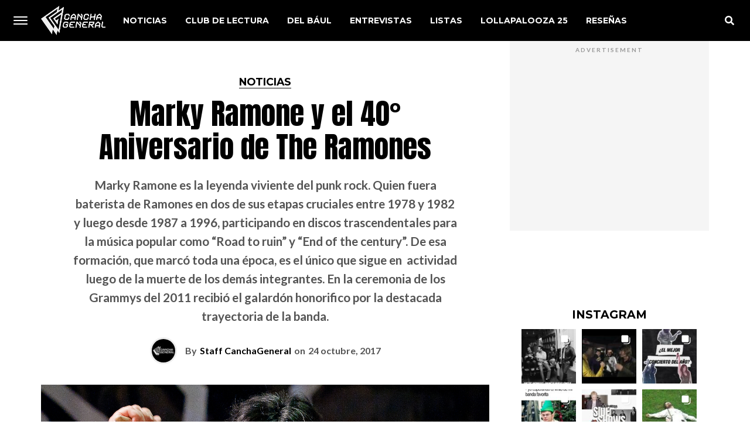

--- FILE ---
content_type: text/html; charset=UTF-8
request_url: https://canchageneral.com/marky-ramone-40-aniversario-the-ramones/
body_size: 50638
content:
<!DOCTYPE html>
<html lang="es">
<head>
	
<!-- Google tag (gtag.js) s.silvalencia -->
<script async src="https://www.googletagmanager.com/gtag/js?id=G-7L02CLLSQC"></script>
<script>
  window.dataLayer = window.dataLayer || [];
  function gtag(){dataLayer.push(arguments);}
  gtag('js', new Date());

  gtag('config', 'G-7L02CLLSQC');
</script>

<!-- Global site tag (gtag.js) - Google Analytics -->
<script async src="https://www.googletagmanager.com/gtag/js?id=G-DD3WFGLMZR"></script>
<script>
  window.dataLayer = window.dataLayer || [];
  function gtag(){dataLayer.push(arguments);}
  gtag('js', new Date());

  gtag('config', 'G-DD3WFGLMZR');
</script>
<script type="text/javascript">
(function(f,b){if(!b.__SV){var e,g,i,h;window.mixpanel=b;b._i=[];b.init=function(e,f,c){function g(a,d){var b=d.split(".");2==b.length&&(a=a[b[0]],d=b[1]);a[d]=function(){a.push([d].concat(Array.prototype.slice.call(arguments,0)))}}var a=b;"undefined"!==typeof c?a=b[c]=[]:c="mixpanel";a.people=a.people||[];a.toString=function(a){var d="mixpanel";"mixpanel"!==c&&(d+="."+c);a||(d+=" (stub)");return d};a.people.toString=function(){return a.toString(1)+".people (stub)"};i="disable time_event track track_pageview track_links track_forms track_with_groups add_group set_group remove_group register register_once alias unregister identify name_tag set_config reset opt_in_tracking opt_out_tracking has_opted_in_tracking has_opted_out_tracking clear_opt_in_out_tracking start_batch_senders people.set people.set_once people.unset people.increment people.append people.union people.track_charge people.clear_charges people.delete_user people.remove".split(" ");
for(h=0;h<i.length;h++)g(a,i[h]);var j="set set_once union unset remove delete".split(" ");a.get_group=function(){function b(c){d[c]=function(){call2_args=arguments;call2=[c].concat(Array.prototype.slice.call(call2_args,0));a.push([e,call2])}}for(var d={},e=["get_group"].concat(Array.prototype.slice.call(arguments,0)),c=0;c<j.length;c++)b(j[c]);return d};b._i.push([e,f,c])};b.__SV=1.2;e=f.createElement("script");e.type="text/javascript";e.async=!0;e.src="undefined"!==typeof MIXPANEL_CUSTOM_LIB_URL?
MIXPANEL_CUSTOM_LIB_URL:"file:"===f.location.protocol&&"//cdn.mxpnl.com/libs/mixpanel-2-latest.min.js".match(/^\/\//)?"https://cdn.mxpnl.com/libs/mixpanel-2-latest.min.js":"//cdn.mxpnl.com/libs/mixpanel-2-latest.min.js";g=f.getElementsByTagName("script")[0];g.parentNode.insertBefore(e,g)}})(document,window.mixpanel||[]);

// Enabling the debug mode flag is useful during implementation,
// but it's recommended you remove it for production
mixpanel.init('e3b5c6571939546a86408d4dfd06b273', {debug: true}); 
mixpanel.track('Sign up', {
  'source': "Pat's affiliate site",
  'Opted out of email': true,
});
</script>
<meta charset="UTF-8" >
<meta name="viewport" id="viewport" content="width=device-width, initial-scale=1.0, maximum-scale=1.0, minimum-scale=1.0, user-scalable=no" />
<link rel="shortcut icon" href="https://canchageneral.com/favicon.ico" /><link rel="pingback" href="https://canchageneral.com/xmlrpc.php" />
	<meta property="og:type" content="article" />
									<meta property="og:image" content="https://canchageneral.com/wp-content/uploads/2017/10/Marky-Ramone-pg-by-nabbac-flikr-2.jpg" />
			<meta name="twitter:image" content="https://canchageneral.com/wp-content/uploads/2017/10/Marky-Ramone-pg-by-nabbac-flikr-2.jpg" />
				<meta property="og:url" content="https://canchageneral.com/marky-ramone-40-aniversario-the-ramones/" />
		<meta property="og:title" content="Marky Ramone y el 40° Aniversario de The Ramones" />
		<meta property="og:description" content="Marky Ramone es la leyenda viviente del punk rock. Quien fuera baterista de Ramones en dos de sus etapas cruciales entre 1978 y 1982 y luego desde 1987 a 1996, participando en discos trascendentales para la música popular como “Road to ruin” y “End of the century”. De esa formación, que marcó toda una época, es el único que sigue en  actividad luego de la muerte de los demás integrantes. En la ceremonia de los Grammys del 2011 recibió el galardón honorifico por la destacada trayectoria de la banda." />
		<meta name="twitter:card" content="summary">
		<meta name="twitter:url" content="https://canchageneral.com/marky-ramone-40-aniversario-the-ramones/">
		<meta name="twitter:title" content="Marky Ramone y el 40° Aniversario de The Ramones">
		<meta name="twitter:description" content="Marky Ramone es la leyenda viviente del punk rock. Quien fuera baterista de Ramones en dos de sus etapas cruciales entre 1978 y 1982 y luego desde 1987 a 1996, participando en discos trascendentales para la música popular como “Road to ruin” y “End of the century”. De esa formación, que marcó toda una época, es el único que sigue en  actividad luego de la muerte de los demás integrantes. En la ceremonia de los Grammys del 2011 recibió el galardón honorifico por la destacada trayectoria de la banda.">
	<title>Marky Ramone y el 40° Aniversario de The Ramones &#8211; Cancha General</title>
<meta name='robots' content='max-image-preview:large' />
	<style>img:is([sizes="auto" i], [sizes^="auto," i]) { contain-intrinsic-size: 3000px 1500px }</style>
	<link rel='dns-prefetch' href='//maxcdn.bootstrapcdn.com' />
<link rel='dns-prefetch' href='//ajax.googleapis.com' />
<link rel='dns-prefetch' href='//use.fontawesome.com' />
<link rel='dns-prefetch' href='//fonts.googleapis.com' />
<link rel='dns-prefetch' href='//www.googletagmanager.com' />
<link rel='dns-prefetch' href='//pagead2.googlesyndication.com' />
<link rel="alternate" type="application/rss+xml" title="Cancha General &raquo; Feed" href="https://canchageneral.com/feed/" />
<link rel="alternate" type="application/rss+xml" title="Cancha General &raquo; Feed de los comentarios" href="https://canchageneral.com/comments/feed/" />
<script type="text/javascript">
/* <![CDATA[ */
window._wpemojiSettings = {"baseUrl":"https:\/\/s.w.org\/images\/core\/emoji\/16.0.1\/72x72\/","ext":".png","svgUrl":"https:\/\/s.w.org\/images\/core\/emoji\/16.0.1\/svg\/","svgExt":".svg","source":{"concatemoji":"https:\/\/canchageneral.com\/wp-includes\/js\/wp-emoji-release.min.js?ver=6.8.3"}};
/*! This file is auto-generated */
!function(s,n){var o,i,e;function c(e){try{var t={supportTests:e,timestamp:(new Date).valueOf()};sessionStorage.setItem(o,JSON.stringify(t))}catch(e){}}function p(e,t,n){e.clearRect(0,0,e.canvas.width,e.canvas.height),e.fillText(t,0,0);var t=new Uint32Array(e.getImageData(0,0,e.canvas.width,e.canvas.height).data),a=(e.clearRect(0,0,e.canvas.width,e.canvas.height),e.fillText(n,0,0),new Uint32Array(e.getImageData(0,0,e.canvas.width,e.canvas.height).data));return t.every(function(e,t){return e===a[t]})}function u(e,t){e.clearRect(0,0,e.canvas.width,e.canvas.height),e.fillText(t,0,0);for(var n=e.getImageData(16,16,1,1),a=0;a<n.data.length;a++)if(0!==n.data[a])return!1;return!0}function f(e,t,n,a){switch(t){case"flag":return n(e,"\ud83c\udff3\ufe0f\u200d\u26a7\ufe0f","\ud83c\udff3\ufe0f\u200b\u26a7\ufe0f")?!1:!n(e,"\ud83c\udde8\ud83c\uddf6","\ud83c\udde8\u200b\ud83c\uddf6")&&!n(e,"\ud83c\udff4\udb40\udc67\udb40\udc62\udb40\udc65\udb40\udc6e\udb40\udc67\udb40\udc7f","\ud83c\udff4\u200b\udb40\udc67\u200b\udb40\udc62\u200b\udb40\udc65\u200b\udb40\udc6e\u200b\udb40\udc67\u200b\udb40\udc7f");case"emoji":return!a(e,"\ud83e\udedf")}return!1}function g(e,t,n,a){var r="undefined"!=typeof WorkerGlobalScope&&self instanceof WorkerGlobalScope?new OffscreenCanvas(300,150):s.createElement("canvas"),o=r.getContext("2d",{willReadFrequently:!0}),i=(o.textBaseline="top",o.font="600 32px Arial",{});return e.forEach(function(e){i[e]=t(o,e,n,a)}),i}function t(e){var t=s.createElement("script");t.src=e,t.defer=!0,s.head.appendChild(t)}"undefined"!=typeof Promise&&(o="wpEmojiSettingsSupports",i=["flag","emoji"],n.supports={everything:!0,everythingExceptFlag:!0},e=new Promise(function(e){s.addEventListener("DOMContentLoaded",e,{once:!0})}),new Promise(function(t){var n=function(){try{var e=JSON.parse(sessionStorage.getItem(o));if("object"==typeof e&&"number"==typeof e.timestamp&&(new Date).valueOf()<e.timestamp+604800&&"object"==typeof e.supportTests)return e.supportTests}catch(e){}return null}();if(!n){if("undefined"!=typeof Worker&&"undefined"!=typeof OffscreenCanvas&&"undefined"!=typeof URL&&URL.createObjectURL&&"undefined"!=typeof Blob)try{var e="postMessage("+g.toString()+"("+[JSON.stringify(i),f.toString(),p.toString(),u.toString()].join(",")+"));",a=new Blob([e],{type:"text/javascript"}),r=new Worker(URL.createObjectURL(a),{name:"wpTestEmojiSupports"});return void(r.onmessage=function(e){c(n=e.data),r.terminate(),t(n)})}catch(e){}c(n=g(i,f,p,u))}t(n)}).then(function(e){for(var t in e)n.supports[t]=e[t],n.supports.everything=n.supports.everything&&n.supports[t],"flag"!==t&&(n.supports.everythingExceptFlag=n.supports.everythingExceptFlag&&n.supports[t]);n.supports.everythingExceptFlag=n.supports.everythingExceptFlag&&!n.supports.flag,n.DOMReady=!1,n.readyCallback=function(){n.DOMReady=!0}}).then(function(){return e}).then(function(){var e;n.supports.everything||(n.readyCallback(),(e=n.source||{}).concatemoji?t(e.concatemoji):e.wpemoji&&e.twemoji&&(t(e.twemoji),t(e.wpemoji)))}))}((window,document),window._wpemojiSettings);
/* ]]> */
</script>

<style id='wp-emoji-styles-inline-css' type='text/css'>

	img.wp-smiley, img.emoji {
		display: inline !important;
		border: none !important;
		box-shadow: none !important;
		height: 1em !important;
		width: 1em !important;
		margin: 0 0.07em !important;
		vertical-align: -0.1em !important;
		background: none !important;
		padding: 0 !important;
	}
</style>
<link rel='stylesheet' id='wp-block-library-css' href='https://canchageneral.com/wp-includes/css/dist/block-library/style.min.css?ver=6.8.3' type='text/css' media='all' />
<link rel='stylesheet' id='swiper-css-css' href='https://canchageneral.com/wp-content/plugins/instagram-widget-by-wpzoom/dist/styles/library/swiper.css?ver=7.4.1' type='text/css' media='all' />
<link rel='stylesheet' id='dashicons-css' href='https://canchageneral.com/wp-includes/css/dashicons.min.css?ver=6.8.3' type='text/css' media='all' />
<link rel='stylesheet' id='magnific-popup-css' href='https://canchageneral.com/wp-content/plugins/instagram-widget-by-wpzoom/dist/styles/library/magnific-popup.css?ver=2.2.8' type='text/css' media='all' />
<link rel='stylesheet' id='wpz-insta_block-frontend-style-css' href='https://canchageneral.com/wp-content/plugins/instagram-widget-by-wpzoom/dist/styles/frontend/index.css?ver=css-08583cdecf4e' type='text/css' media='all' />
<style id='classic-theme-styles-inline-css' type='text/css'>
/*! This file is auto-generated */
.wp-block-button__link{color:#fff;background-color:#32373c;border-radius:9999px;box-shadow:none;text-decoration:none;padding:calc(.667em + 2px) calc(1.333em + 2px);font-size:1.125em}.wp-block-file__button{background:#32373c;color:#fff;text-decoration:none}
</style>
<style id='global-styles-inline-css' type='text/css'>
:root{--wp--preset--aspect-ratio--square: 1;--wp--preset--aspect-ratio--4-3: 4/3;--wp--preset--aspect-ratio--3-4: 3/4;--wp--preset--aspect-ratio--3-2: 3/2;--wp--preset--aspect-ratio--2-3: 2/3;--wp--preset--aspect-ratio--16-9: 16/9;--wp--preset--aspect-ratio--9-16: 9/16;--wp--preset--color--black: #000000;--wp--preset--color--cyan-bluish-gray: #abb8c3;--wp--preset--color--white: #ffffff;--wp--preset--color--pale-pink: #f78da7;--wp--preset--color--vivid-red: #cf2e2e;--wp--preset--color--luminous-vivid-orange: #ff6900;--wp--preset--color--luminous-vivid-amber: #fcb900;--wp--preset--color--light-green-cyan: #7bdcb5;--wp--preset--color--vivid-green-cyan: #00d084;--wp--preset--color--pale-cyan-blue: #8ed1fc;--wp--preset--color--vivid-cyan-blue: #0693e3;--wp--preset--color--vivid-purple: #9b51e0;--wp--preset--gradient--vivid-cyan-blue-to-vivid-purple: linear-gradient(135deg,rgba(6,147,227,1) 0%,rgb(155,81,224) 100%);--wp--preset--gradient--light-green-cyan-to-vivid-green-cyan: linear-gradient(135deg,rgb(122,220,180) 0%,rgb(0,208,130) 100%);--wp--preset--gradient--luminous-vivid-amber-to-luminous-vivid-orange: linear-gradient(135deg,rgba(252,185,0,1) 0%,rgba(255,105,0,1) 100%);--wp--preset--gradient--luminous-vivid-orange-to-vivid-red: linear-gradient(135deg,rgba(255,105,0,1) 0%,rgb(207,46,46) 100%);--wp--preset--gradient--very-light-gray-to-cyan-bluish-gray: linear-gradient(135deg,rgb(238,238,238) 0%,rgb(169,184,195) 100%);--wp--preset--gradient--cool-to-warm-spectrum: linear-gradient(135deg,rgb(74,234,220) 0%,rgb(151,120,209) 20%,rgb(207,42,186) 40%,rgb(238,44,130) 60%,rgb(251,105,98) 80%,rgb(254,248,76) 100%);--wp--preset--gradient--blush-light-purple: linear-gradient(135deg,rgb(255,206,236) 0%,rgb(152,150,240) 100%);--wp--preset--gradient--blush-bordeaux: linear-gradient(135deg,rgb(254,205,165) 0%,rgb(254,45,45) 50%,rgb(107,0,62) 100%);--wp--preset--gradient--luminous-dusk: linear-gradient(135deg,rgb(255,203,112) 0%,rgb(199,81,192) 50%,rgb(65,88,208) 100%);--wp--preset--gradient--pale-ocean: linear-gradient(135deg,rgb(255,245,203) 0%,rgb(182,227,212) 50%,rgb(51,167,181) 100%);--wp--preset--gradient--electric-grass: linear-gradient(135deg,rgb(202,248,128) 0%,rgb(113,206,126) 100%);--wp--preset--gradient--midnight: linear-gradient(135deg,rgb(2,3,129) 0%,rgb(40,116,252) 100%);--wp--preset--font-size--small: 13px;--wp--preset--font-size--medium: 20px;--wp--preset--font-size--large: 36px;--wp--preset--font-size--x-large: 42px;--wp--preset--spacing--20: 0.44rem;--wp--preset--spacing--30: 0.67rem;--wp--preset--spacing--40: 1rem;--wp--preset--spacing--50: 1.5rem;--wp--preset--spacing--60: 2.25rem;--wp--preset--spacing--70: 3.38rem;--wp--preset--spacing--80: 5.06rem;--wp--preset--shadow--natural: 6px 6px 9px rgba(0, 0, 0, 0.2);--wp--preset--shadow--deep: 12px 12px 50px rgba(0, 0, 0, 0.4);--wp--preset--shadow--sharp: 6px 6px 0px rgba(0, 0, 0, 0.2);--wp--preset--shadow--outlined: 6px 6px 0px -3px rgba(255, 255, 255, 1), 6px 6px rgba(0, 0, 0, 1);--wp--preset--shadow--crisp: 6px 6px 0px rgba(0, 0, 0, 1);}:where(.is-layout-flex){gap: 0.5em;}:where(.is-layout-grid){gap: 0.5em;}body .is-layout-flex{display: flex;}.is-layout-flex{flex-wrap: wrap;align-items: center;}.is-layout-flex > :is(*, div){margin: 0;}body .is-layout-grid{display: grid;}.is-layout-grid > :is(*, div){margin: 0;}:where(.wp-block-columns.is-layout-flex){gap: 2em;}:where(.wp-block-columns.is-layout-grid){gap: 2em;}:where(.wp-block-post-template.is-layout-flex){gap: 1.25em;}:where(.wp-block-post-template.is-layout-grid){gap: 1.25em;}.has-black-color{color: var(--wp--preset--color--black) !important;}.has-cyan-bluish-gray-color{color: var(--wp--preset--color--cyan-bluish-gray) !important;}.has-white-color{color: var(--wp--preset--color--white) !important;}.has-pale-pink-color{color: var(--wp--preset--color--pale-pink) !important;}.has-vivid-red-color{color: var(--wp--preset--color--vivid-red) !important;}.has-luminous-vivid-orange-color{color: var(--wp--preset--color--luminous-vivid-orange) !important;}.has-luminous-vivid-amber-color{color: var(--wp--preset--color--luminous-vivid-amber) !important;}.has-light-green-cyan-color{color: var(--wp--preset--color--light-green-cyan) !important;}.has-vivid-green-cyan-color{color: var(--wp--preset--color--vivid-green-cyan) !important;}.has-pale-cyan-blue-color{color: var(--wp--preset--color--pale-cyan-blue) !important;}.has-vivid-cyan-blue-color{color: var(--wp--preset--color--vivid-cyan-blue) !important;}.has-vivid-purple-color{color: var(--wp--preset--color--vivid-purple) !important;}.has-black-background-color{background-color: var(--wp--preset--color--black) !important;}.has-cyan-bluish-gray-background-color{background-color: var(--wp--preset--color--cyan-bluish-gray) !important;}.has-white-background-color{background-color: var(--wp--preset--color--white) !important;}.has-pale-pink-background-color{background-color: var(--wp--preset--color--pale-pink) !important;}.has-vivid-red-background-color{background-color: var(--wp--preset--color--vivid-red) !important;}.has-luminous-vivid-orange-background-color{background-color: var(--wp--preset--color--luminous-vivid-orange) !important;}.has-luminous-vivid-amber-background-color{background-color: var(--wp--preset--color--luminous-vivid-amber) !important;}.has-light-green-cyan-background-color{background-color: var(--wp--preset--color--light-green-cyan) !important;}.has-vivid-green-cyan-background-color{background-color: var(--wp--preset--color--vivid-green-cyan) !important;}.has-pale-cyan-blue-background-color{background-color: var(--wp--preset--color--pale-cyan-blue) !important;}.has-vivid-cyan-blue-background-color{background-color: var(--wp--preset--color--vivid-cyan-blue) !important;}.has-vivid-purple-background-color{background-color: var(--wp--preset--color--vivid-purple) !important;}.has-black-border-color{border-color: var(--wp--preset--color--black) !important;}.has-cyan-bluish-gray-border-color{border-color: var(--wp--preset--color--cyan-bluish-gray) !important;}.has-white-border-color{border-color: var(--wp--preset--color--white) !important;}.has-pale-pink-border-color{border-color: var(--wp--preset--color--pale-pink) !important;}.has-vivid-red-border-color{border-color: var(--wp--preset--color--vivid-red) !important;}.has-luminous-vivid-orange-border-color{border-color: var(--wp--preset--color--luminous-vivid-orange) !important;}.has-luminous-vivid-amber-border-color{border-color: var(--wp--preset--color--luminous-vivid-amber) !important;}.has-light-green-cyan-border-color{border-color: var(--wp--preset--color--light-green-cyan) !important;}.has-vivid-green-cyan-border-color{border-color: var(--wp--preset--color--vivid-green-cyan) !important;}.has-pale-cyan-blue-border-color{border-color: var(--wp--preset--color--pale-cyan-blue) !important;}.has-vivid-cyan-blue-border-color{border-color: var(--wp--preset--color--vivid-cyan-blue) !important;}.has-vivid-purple-border-color{border-color: var(--wp--preset--color--vivid-purple) !important;}.has-vivid-cyan-blue-to-vivid-purple-gradient-background{background: var(--wp--preset--gradient--vivid-cyan-blue-to-vivid-purple) !important;}.has-light-green-cyan-to-vivid-green-cyan-gradient-background{background: var(--wp--preset--gradient--light-green-cyan-to-vivid-green-cyan) !important;}.has-luminous-vivid-amber-to-luminous-vivid-orange-gradient-background{background: var(--wp--preset--gradient--luminous-vivid-amber-to-luminous-vivid-orange) !important;}.has-luminous-vivid-orange-to-vivid-red-gradient-background{background: var(--wp--preset--gradient--luminous-vivid-orange-to-vivid-red) !important;}.has-very-light-gray-to-cyan-bluish-gray-gradient-background{background: var(--wp--preset--gradient--very-light-gray-to-cyan-bluish-gray) !important;}.has-cool-to-warm-spectrum-gradient-background{background: var(--wp--preset--gradient--cool-to-warm-spectrum) !important;}.has-blush-light-purple-gradient-background{background: var(--wp--preset--gradient--blush-light-purple) !important;}.has-blush-bordeaux-gradient-background{background: var(--wp--preset--gradient--blush-bordeaux) !important;}.has-luminous-dusk-gradient-background{background: var(--wp--preset--gradient--luminous-dusk) !important;}.has-pale-ocean-gradient-background{background: var(--wp--preset--gradient--pale-ocean) !important;}.has-electric-grass-gradient-background{background: var(--wp--preset--gradient--electric-grass) !important;}.has-midnight-gradient-background{background: var(--wp--preset--gradient--midnight) !important;}.has-small-font-size{font-size: var(--wp--preset--font-size--small) !important;}.has-medium-font-size{font-size: var(--wp--preset--font-size--medium) !important;}.has-large-font-size{font-size: var(--wp--preset--font-size--large) !important;}.has-x-large-font-size{font-size: var(--wp--preset--font-size--x-large) !important;}
:where(.wp-block-post-template.is-layout-flex){gap: 1.25em;}:where(.wp-block-post-template.is-layout-grid){gap: 1.25em;}
:where(.wp-block-columns.is-layout-flex){gap: 2em;}:where(.wp-block-columns.is-layout-grid){gap: 2em;}
:root :where(.wp-block-pullquote){font-size: 1.5em;line-height: 1.6;}
</style>
<link rel='stylesheet' id='ql-bootstrap-css' href='//maxcdn.bootstrapcdn.com/bootstrap/4.1.3/css/bootstrap.min.css?ver=6.8.3' type='text/css' media='all' />
<link rel='stylesheet' id='ql-jquery-ui-css' href='//ajax.googleapis.com/ajax/libs/jqueryui/1.12.1/themes/smoothness/jquery-ui.css?ver=6.8.3' type='text/css' media='all' />
<link rel='stylesheet' id='ql-main-css' href='https://canchageneral.com/wp-content/plugins/jawn-alp//styles/main.css?ver=6.8.3' type='text/css' media='all' />
<link rel='stylesheet' id='mvp-custom-style-css' href='https://canchageneral.com/wp-content/themes/jawn/style.css?ver=6.8.3' type='text/css' media='all' />
<style id='mvp-custom-style-inline-css' type='text/css'>


#mvp-wallpaper {
	background: url() no-repeat 50% 0;
	}

span.mvp-post-cat:hover,
.woocommerce-message:before,
.woocommerce-info:before,
.woocommerce-message:before,
.woocommerce .star-rating span:before {
	color: #0a0a0a;
	}

.mvp-email-sub-wrap,
.mvp-feat1-top-wrap article:nth-child(3),
.mvp-feat1-top-wrap article:nth-child(3) .mvp-post-type-img,
.mvp-feat1-top-wrap article:nth-child(3) .mvp-feat1-sub-img:after,
.mvp-blog-main-grid article:nth-child(1),
.mvp-blog-main-grid article:nth-child(1) .mvp-post-type-img,
.mvp-blog-main-grid article:nth-child(1) .mvp-blog-story-img:after,
.mvp-post-sub-wrap,
#mvp-search-wrap,
.woocommerce span.onsale,
.mvp-feat3-text-wrap span.mvp-cat-bub,
.mvp-feat4-text-wrap span.mvp-cat-bub,
.mvp-feat1-main-text span.mvp-cat-bub,
.mvp-feat2-text-right span.mvp-cat-bub,
.mvp-widget-feat-text span.mvp-cat-bub {
	background: #0a0a0a;
	}

span.mvp-post-cat,
span.mvp-cat-bub {
	border-bottom: 1px solid #0a0a0a;
	}

.mvp-feat1-top-wrap article:nth-child(3) .mvp-feat1-sub-text:after {
	border-bottom: 15px solid #0a0a0a;
	}

.woocommerce .widget_price_filter .ui-slider .ui-slider-handle,
.woocommerce #respond input#submit.alt,
.woocommerce a.button.alt,
.woocommerce button.button.alt,
.woocommerce input.button.alt,
.woocommerce #respond input#submit.alt:hover,
.woocommerce a.button.alt:hover,
.woocommerce button.button.alt:hover,
.woocommerce input.button.alt:hover {
	background-color: #0a0a0a;
	}

.woocommerce-error,
.woocommerce-info,
.woocommerce-message {
	border-top-color: #0a0a0a;
	}

.mvp-feat3-title h2:hover,
.mvp-widget-feat-text h2:hover,
.mvp-feat4-title h2:hover {
	background-color: #0a0a0a;
	-webkit-box-shadow: 10px 0 0 #0a0a0a, -10px 0 0 #0a0a0a;
	   -moz-box-shadow: 10px 0 0 #0a0a0a, -10px 0 0 #0a0a0a;
	    -ms-box-shadow: 10px 0 0 #0a0a0a, -10px 0 0 #0a0a0a;
	     -o-box-shadow: 10px 0 0 #0a0a0a, -10px 0 0 #0a0a0a;
			box-shadow: 10px 0 0 #0a0a0a, -10px 0 0 #0a0a0a;
}

#mvp-main-head-wrap,
.mvp-main-head-top,
#mvp-fly-wrap {
	background: #0a0a0a;
	}

span.mvp-top-soc-but,
.mvp-top-sub-text p,
nav.mvp-fly-nav-menu ul li a,
ul.mvp-fly-soc-list li a {
	color: #ffffff;
	}

span.mvp-top-soc-but:hover,
.mvp-main-ht-right:hover .mvp-top-sub-text p,
nav.mvp-fly-nav-menu ul li a:hover {
	color: #24a6b5;
	}

.mvp-main-head-grid,
.mvp-nav-menu ul li.mvp-mega-dropdown .mvp-mega-dropdown,
.mvp-nav-menu ul li ul.sub-menu,
.mvp-nav-menu ul li ul.sub-menu li a {
	background: #000000;
	}

.mvp-nav-menu ul li a,
span.mvp-woo-cart-icon,
span.mvp-nav-search-but,
.mvp-nav-soc-fixed:hover .mvp-nav-soc-title,
.mvp-nav-soc-fixed:hover ul.mvp-nav-soc-list li span,
.mvp-fly-top:hover,
.mvp-nav-menu ul li ul.mvp-mega-list li a,
.mvp-nav-menu ul li ul.mvp-mega-list li a p,
.mvp-nav-menu ul li ul.sub-menu li a {
	color: #ffffff;
	}

.mvp-nav-menu ul li.menu-item-has-children a:after {
	border-color: #ffffff transparent transparent transparent
	}

.mvp-fly-but-wrap span,
span.mvp-woo-cart-num {
	background: #ffffff;
	}

.mvp-nav-menu ul li:hover a,
.mvp-woo-cart-wrap:hover span.mvp-woo-cart-icon,
span.mvp-nav-search-but:hover,
.mvp-nav-menu ul li ul.mvp-mega-list li:hover a p {
	color: #24a6b5;
	}

.mvp-nav-menu ul li.menu-item-has-children:hover a:after {
	border-color: #24a6b5 transparent transparent transparent
	}

.mvp-fly-but-wrap:hover span,
.mvp-woo-cart-wrap:hover span.mvp-woo-cart-num {
	background: #24a6b5;
	}

#mvp-main-body-wrap,
.mvp-main-body-grid,
.mvp-main-body-cont,
.mvp-post-side-wrap {
	background: #ffffff;
	}

a,
a:visited,
.mvp-feat1-sub:hover .mvp-feat1-sub-text h2,
.mvp-feat1-sub:hover .mvp-post-type-img,
.mvp-blog-story-big:hover .mvp-blog-story-big-text h2,
.mvp-blog-story-reg:hover .mvp-blog-story-text h2,
.mvp-blog-story-big:hover .mvp-post-type-img,
.mvp-blog-story-reg:hover .mvp-post-type-img,
.mvp-content-main p a:hover,
.mvp-post-more-story:hover .mvp-post-more-text p,
span.mvp-authors-name a:hover,
h2.mvp-authors-latest a:hover,
.mvp-widget-ll-text:hover h2,
.mvp-widget-ll-text:hover .mvp-post-type-img,
.mvp-widget-trend-story:hover .mvp-widget-trend-text h2,
.mvp-widget-trend-story:hover .mvp-widget-trend-text:after,
.mvp-feat2-text-right h2:hover,
.mvp-foot-menu ul li a:hover {
	color: #24a6b5;
	}

.mvp-content-main p a {
	-webkit-box-shadow: inset 0 -1px 0 #24a6b5;
	   -moz-box-shadow: inset 0 -1px 0 #24a6b5;
		-ms-box-shadow: inset 0 -1px 0 #24a6b5;
		 -o-box-shadow: inset 0 -1px 0 #24a6b5;
			box-shadow: inset 0 -1px 0 #24a6b5;
	}

body,
.mvp-feat1-main-text p,
.mvp-feat1-sub-text p,
.mvp-feat2-text-right p,
.mvp-blog-story-big-text p,
.mvp-blog-story-text p,
span.mvp-post-excerpt,
.mvp-foot-text p,
p.mvp-email-sub-text,
.mvp-feat2-text-right p,
.mvp-widget-ll-text p,
.mvp-widget-trend-text p,
.mvp-widget-feat-text p,
.woocommerce ul.product_list_widget span.product-title,
.woocommerce ul.product_list_widget li a,
.woocommerce #reviews #comments ol.commentlist li .comment-text p.meta,
.woocommerce div.product p.price,
.woocommerce div.product p.price ins,
.woocommerce div.product p.price del,
.woocommerce ul.products li.product .price del,
.woocommerce ul.products li.product .price ins,
.woocommerce ul.products li.product .price,
.woocommerce #respond input#submit,
.woocommerce a.button,
.woocommerce button.button,
.woocommerce input.button,
.woocommerce .widget_price_filter .price_slider_amount .button,
.woocommerce span.onsale,
.woocommerce-review-link,
#woo-content p.woocommerce-result-count,
.woocommerce div.product .woocommerce-tabs ul.tabs li a,
.mvp-post-byline,
.mvp-author-info-wrap,
span.mvp-post-img-cap,
.mvp-post-tags,
span.mvp-author-box-name,
span.mvp-ad-label,
.mvp-foot-copy p,
.woocommerce .woocommerce-breadcrumb,
.mvp-nav-soc-title,
.mvp-sub-email input,
.alp-related-posts-wrapper .alp-related-post .post-details p.post-meta,
.alp-related-posts-wrapper .alp-related-post .post-details p.post-meta a,
.mvp-content-main p.wp-caption-text,
#comments .c p,
span#email-notes,
p.mvp-authors-desc {
	font-family: 'Lato', sans-serif;
	font-weight: 600;
	text-transform: None;
	}

.mvp-content-main p,
.mvp-author-box-text p,
#mvp-404 p,
#woo-content p,
.mvp-content-main ul li,
.mvp-content-main ol li,
.rwp-summary,
.rwp-u-review__comment,
.rwp-review-wrap .rwp-review .rwp-pros-wrap .rwp-pros,
.rwp-review-wrap .rwp-review .rwp-cons-wrap .rwp-cons {
	font-family: 'PT Serif', serif;
	font-weight: 400;
	text-transform: None;
	}

.mvp-nav-menu ul li a,
nav.mvp-fly-nav-menu ul li a,
.mvp-foot-menu ul li a {
	font-family: 'Montserrat', sans-serif;
	font-weight: 700;
	text-transform: Uppercase;
	}

.mvp-widget-trend-text h2,
.alp-related-posts .current .post-title,
span.mvp-prev-next-label,
.mvp-prev-next-wrap h2,
span.mvp-author-box-name-head,
.mvp-post-more-text p,
h2.mvp-authors-latest,
.mvp-nav-menu ul li ul.mvp-mega-list li a,
.mvp-nav-menu ul li ul.mvp-mega-list li a p,
span.mvp-woo-cart-num,
.alp-related-posts-wrapper .alp-related-post .post-title {
	font-family: 'Montserrat', sans-serif;
	font-weight: 700;
	text-transform: None;
	}

.mvp-feat1-main-text h2,
.mvp-feat1-sub-text h2,
.mvp-feat2-text-right h2,
.mvp-blog-story-big-text h2,
.mvp-blog-story-text h2,
.mvp-widget-ll-text h2,
.mvp-widget-feat-text h2,
.mvp-widget-trend-text:after,
.mvp-feat3-title h2,
.mvp-feat4-title h2 {
	font-family: 'Anton', sans-serif;
	font-weight: 400;
	text-transform: Uppercase;
	}

@media screen and (max-width: 479px) {

	.mvp-blog-story-big-text h2,
	.mvp-blog-story-text h2 {
		font-family: 'Montserrat', sans-serif;
		font-weight: 700;
		text-transform: None;
	}

}

span.mvp-email-sub-head,
h1.mvp-post-title,
.editor-post-title,
.mvp-content-main blockquote p,
#mvp-404 h1,
h1.mvp-author-top-head,
span.mvp-authors-name a,
#woo-content h1.page-title,
.woocommerce div.product .product_title,
.rwp-review-wrap .rwp-review .rwp-header.rwp-has-image .rwp-overall-score .rwp-overlall-score-value,
.rwp-review-wrap .rwp-review .rwp-header.rwp-has-image .rwp-users-score .rwp-users-score-value,
.rwp-review-wrap .rwp-review .rwp-scores .rwp-criterion .rwp-criterion-text .rwp-criterion-score {
	font-family: 'Anton', sans-serif;
	font-weight: 400;
	text-transform: None;
	}

span.mvp-post-cat,
span.mvp-cat-bub,
.mvp-top-sub-text p,
span.mvp-widget-home-title,
span.mvp-widget-home-title2,
span.mvp-post-header,
.mvp-content-main h1,
.mvp-content-main h2,
.mvp-content-main h3,
.mvp-content-main h4,
.mvp-content-main h5,
.mvp-content-main h6,
#woo-content .summary p.price,
.woocommerce #respond input#submit.alt,
.woocommerce a.button.alt,
.woocommerce button.button.alt,
.woocommerce input.button.alt,
.woocommerce .related h2,
.woocommerce div.product .woocommerce-tabs .panel h2,
.mvp-sub-submit input,
#mvp-comments-button a,
#mvp-comments-button span.mvp-comment-but-text,
a.mvp-inf-more-but,
#respond #submit,
.comment-reply a,
#cancel-comment-reply-link,
.rwp-review-wrap .rwp-review .rwp-title em {
	font-family: 'Montserrat', sans-serif;
	font-weight: 700;
	text-transform: Uppercase;
	}


	

	#mvp-leader-wrap {
		position: relative;
		}
	#mvp-site-main {
		margin-top: 0;
		}
	#mvp-leader-wrap {
		top: 0 !important;
		}
		

	.mvp-alp-side {
		display: none;
	}
	.mvp-auto-post-grid {
		grid-template-columns: minmax(0, auto) 340px;
	}
		

	.mvp-main-head-top {
		display: none;
	}
	.mvp-nav-logo {
		opacity: 1;
		top: 0;
	}
		

	.mvp-post-content {
		grid-column-gap: 0;
		grid-template-columns: 100%;
		}
		

	.mvp-nav-links {
		display: none;
		}
		

	.mvp-alp-soc-reg {
		display: block;
	}
		

	.mvp-woo-main-grid {
		grid-template-columns: 100%;
	}
	#mvp-woo-side-wrap {
		display: none;
	}
		

	.alp-advert {
		display: none;
	}
	.alp-related-posts-wrapper .alp-related-posts .current {
		margin: 0 0 10px;
	}
		

 	@media screen and (max-width: 600px) {
.mvp-widget-feat-text h2.mvp-stand-title {
font-size: 1.2rem;
}
}
		
</style>
<link rel='stylesheet' id='mvp-reset-css' href='https://canchageneral.com/wp-content/themes/jawn/css/reset.css?ver=6.8.3' type='text/css' media='all' />
<link rel='stylesheet' id='fontawesome-css' href='https://use.fontawesome.com/releases/v5.5.0/css/all.css?ver=6.8.3' type='text/css' media='all' />
<link rel='stylesheet' id='mvp-fonts-css' href='//fonts.googleapis.com/css?family=Open+Sans%3A700%7CLato%3A100%2C200%2C300%2C400%2C500%2C600%2C700%2C800%2C900%7CPT+Serif%3A100%2C200%2C300%2C400%2C500%2C600%2C700%2C800%2C900%7CMontserrat%3A100%2C200%2C300%2C400%2C500%2C600%2C700%2C800%2C900%7CMontserrat%3A100%2C200%2C300%2C400%2C500%2C600%2C700%2C800%2C900%7CAnton%3A100%2C200%2C300%2C400%2C500%2C600%2C700%2C800%2C900%7CAnton%3A100%2C200%2C300%2C400%2C500%2C600%2C700%2C800%2C900%7CMontserrat%3A100%2C200%2C300%2C400%2C500%2C600%2C700%2C800%2C900%26subset%3Dlatin%2Clatin-ext%2Ccyrillic%2Ccyrillic-ext%2Cgreek-ext%2Cgreek%2Cvietnamese' type='text/css' media='all' />
<link rel='stylesheet' id='mvp-media-queries-css' href='https://canchageneral.com/wp-content/themes/jawn/css/media-queries.css?ver=6.8.3' type='text/css' media='all' />
<script type="text/javascript" src="https://canchageneral.com/wp-includes/js/jquery/jquery.min.js?ver=3.7.1" id="jquery-core-js"></script>
<script type="text/javascript" src="https://canchageneral.com/wp-includes/js/jquery/jquery-migrate.min.js?ver=3.4.1" id="jquery-migrate-js"></script>
<script type="text/javascript" src="https://canchageneral.com/wp-includes/js/underscore.min.js?ver=1.13.7" id="underscore-js"></script>
<script type="text/javascript" id="wp-util-js-extra">
/* <![CDATA[ */
var _wpUtilSettings = {"ajax":{"url":"\/wp-admin\/admin-ajax.php"}};
/* ]]> */
</script>
<script type="text/javascript" src="https://canchageneral.com/wp-includes/js/wp-util.min.js?ver=6.8.3" id="wp-util-js"></script>
<script type="text/javascript" src="https://canchageneral.com/wp-content/plugins/instagram-widget-by-wpzoom/dist/scripts/library/magnific-popup.js?ver=1763141525" id="magnific-popup-js"></script>
<script type="text/javascript" src="https://canchageneral.com/wp-content/plugins/instagram-widget-by-wpzoom/dist/scripts/library/swiper.js?ver=7.4.1" id="swiper-js-js"></script>
<script type="text/javascript" src="https://canchageneral.com/wp-content/plugins/instagram-widget-by-wpzoom/dist/scripts/frontend/block.js?ver=74a049bb282113514b2a" id="wpz-insta_block-frontend-script-js"></script>
<link rel="https://api.w.org/" href="https://canchageneral.com/wp-json/" /><link rel="alternate" title="JSON" type="application/json" href="https://canchageneral.com/wp-json/wp/v2/posts/77645" /><link rel="EditURI" type="application/rsd+xml" title="RSD" href="https://canchageneral.com/xmlrpc.php?rsd" />
<meta name="generator" content="WordPress 6.8.3" />
<link rel="canonical" href="https://canchageneral.com/marky-ramone-40-aniversario-the-ramones/" />
<link rel='shortlink' href='https://canchageneral.com/?p=77645' />
<link rel="alternate" title="oEmbed (JSON)" type="application/json+oembed" href="https://canchageneral.com/wp-json/oembed/1.0/embed?url=https%3A%2F%2Fcanchageneral.com%2Fmarky-ramone-40-aniversario-the-ramones%2F" />
<link rel="alternate" title="oEmbed (XML)" type="text/xml+oembed" href="https://canchageneral.com/wp-json/oembed/1.0/embed?url=https%3A%2F%2Fcanchageneral.com%2Fmarky-ramone-40-aniversario-the-ramones%2F&#038;format=xml" />
<meta name="generator" content="Site Kit by Google 1.165.0" />
<!-- Metaetiquetas de Google AdSense añadidas por Site Kit -->
<meta name="google-adsense-platform-account" content="ca-host-pub-2644536267352236">
<meta name="google-adsense-platform-domain" content="sitekit.withgoogle.com">
<!-- Acabar con las metaetiquetas de Google AdSense añadidas por Site Kit -->

<!-- Fragmento de código de Google Adsense añadido por Site Kit -->
<script type="text/javascript" async="async" src="https://pagead2.googlesyndication.com/pagead/js/adsbygoogle.js?client=ca-pub-9468013691375628&amp;host=ca-host-pub-2644536267352236" crossorigin="anonymous"></script>

<!-- Final del fragmento de código de Google Adsense añadido por Site Kit -->
</head>
<body class="wp-singular post-template-default single single-post postid-77645 single-format-standard wp-embed-responsive wp-theme-jawn">
	<div id="mvp-fly-wrap">
	<div id="mvp-fly-menu-top" class="left relative">
		<div id="mvp-fly-logo" class="left relative">
							<a href="https://canchageneral.com/"><img src="https://canchageneral.com/wp-content/themes/jawn/images/logos/logo-nav.png" alt="Cancha General" data-rjs="2" /></a>
					</div><!--mvp-fly-logo-->
		<div class="mvp-fly-but-wrap mvp-fly-but-menu mvp-fly-but-click">
			<span></span>
			<span></span>
			<span></span>
			<span></span>
		</div><!--mvp-fly-but-wrap-->
	</div><!--mvp-fly-menu-top-->
	<div id="mvp-fly-menu-wrap">
		<nav class="mvp-fly-nav-menu left relative">
			<div class="menu-fly-container"><ul id="menu-fly" class="menu"><li id="menu-item-100958" class="menu-item menu-item-type-taxonomy menu-item-object-category menu-item-100958"><a href="https://canchageneral.com/category/lollapalooza/">Lollapalooza 25</a></li>
<li id="menu-item-91027" class="menu-item menu-item-type-taxonomy menu-item-object-category current-post-ancestor current-menu-parent current-post-parent menu-item-91027"><a href="https://canchageneral.com/category/noticias/">Noticias</a></li>
<li id="menu-item-94390" class="menu-item menu-item-type-taxonomy menu-item-object-category menu-item-94390"><a href="https://canchageneral.com/category/resenas/artwork/">Artwork</a></li>
<li id="menu-item-91034" class="menu-item menu-item-type-taxonomy menu-item-object-category menu-item-91034"><a href="https://canchageneral.com/category/club/">Club de Lectura</a></li>
<li id="menu-item-94391" class="menu-item menu-item-type-taxonomy menu-item-object-category menu-item-94391"><a href="https://canchageneral.com/category/baul/">Del Bául</a></li>
<li id="menu-item-91033" class="menu-item menu-item-type-taxonomy menu-item-object-category menu-item-91033"><a href="https://canchageneral.com/category/editorial/">Editorial</a></li>
<li id="menu-item-91030" class="menu-item menu-item-type-taxonomy menu-item-object-category menu-item-91030"><a href="https://canchageneral.com/category/entrevistas/">Entrevistas</a></li>
<li id="menu-item-93525" class="menu-item menu-item-type-taxonomy menu-item-object-category menu-item-93525"><a href="https://canchageneral.com/category/listas/">Listas</a></li>
<li id="menu-item-91035" class="menu-item menu-item-type-taxonomy menu-item-object-category menu-item-91035"><a href="https://canchageneral.com/category/resenas/">Reseñas</a></li>
<li id="menu-item-91036" class="menu-item menu-item-type-taxonomy menu-item-object-category menu-item-91036"><a href="https://canchageneral.com/category/7ma/">7ma Cancha</a></li>
</ul></div>		</nav>
	</div><!--mvp-fly-menu-wrap-->
	<div id="mvp-fly-soc-wrap">
		<span class="mvp-fly-soc-head">Connect with us</span>
		<ul class="mvp-fly-soc-list left relative">
							<li><a href="http://www.facebook.com/Canchageneral" target="_blank" class="fab fa-facebook-f"></a></li>
										<li><a href="http://www.twitter.com/Canchageneral" target="_blank" class="fab fa-twitter"></a></li>
										<li><a href="https://www.pinterest.cl/canchageneral" target="_blank" class="fab fa-pinterest-p"></a></li>
										<li><a href="http://www.instagram.com/Canchageneral" target="_blank" class="fab fa-instagram"></a></li>
										<li><a href="http://www.youtube.com/Canchageneral" target="_blank" class="fab fa-youtube"></a></li>
											</ul>
	</div><!--mvp-fly-soc-wrap-->
</div><!--mvp-fly-wrap-->	<div id="mvp-site" class="left relative">
				<div id="mvp-site-wall" class="left relative">
			<div id="mvp-leader-wrap">
																</div><!--mvp-leader-wrap-->
			<div id="mvp-site-main" class="left relative">
				<div id="mvp-site-grid">
					<header id="mvp-main-head-wrap" class="left relative">
												<div class="mvp-main-head-top left relative">
							<div class="mvp-main-ht-grid">
								<div class="mvp-main-ht-left">
									<div class="mvp-top-soc-wrap">
																					<a href="www.facebook.com/Canchageneral" target="_blank"><span class="mvp-top-soc-but fab fa-facebook-f"></span></a>
																															<a href="www.twitter.com/Canchageneral" target="_blank"><span class="mvp-top-soc-but fab fa-twitter"></span></a>
																															<a href="www.instagram.com/Canchageneral" target="_blank"><span class="mvp-top-soc-but fab fa-instagram"></span></a>
																															<a href="www.youtube.com/Canchageneral" target="_blank"><span class="mvp-top-soc-but fab fa-youtube"></span></a>
																			</div><!--mvp-top-soc-wrap-->
								</div><!--mvp-main-ht-left-->
								<div class="mvp-head-logo">
																			<a href="https://canchageneral.com/"><img src="https://canchageneral.com/wp-content/themes/jawn/images/logos/logo.png" alt="Cancha General" data-rjs="2" /></a>
																	</div><!--mvp-head-logo-->
								<div class="mvp-main-ht-right">
																	</div><!--mvp-main-ht-right-->
							</div><!--mvp-main-ht-grid-->
						</div><!--mvp-main-head-top-->
						<div class="mvp-main-head-grid">
	<div class="mvp-main-head-left">
		<div class="mvp-fly-but-wrap relative mvp-fly-but-click">
			<span></span>
			<span></span>
			<span></span>
			<span></span>
		</div><!--mvp-fly-but-wrap-->
	</div><!--mvp-main-head-left-->
	<div class="mvp-main-head-mid relative">
		<div class="mvp-nav-logo-wrap">
			<div class="mvp-nav-logo">
									<a href="https://canchageneral.com/"><img src="https://canchageneral.com/wp-content/themes/jawn/images/logos/logo-nav.png" alt="Cancha General" data-rjs="2" /></a>
													<h2 class="mvp-logo-title">Cancha General</h2>
							</div><!--mvp-nav-logo-->
		</div><!--mvp-nav-logo-wrap-->
		<div class="mvp-nav-menu">
			<div class="menu-principal-container"><ul id="menu-principal" class="menu"><li id="menu-item-79995" class="mvp-mega-dropdown menu-item menu-item-type-taxonomy menu-item-object-category current-post-ancestor current-menu-parent current-post-parent menu-item-79995"><a href="https://canchageneral.com/category/noticias/">Noticias</a><div class="mvp-mega-dropdown"><div class="mvp-main-box"><ul class="mvp-mega-list"><li><a href="https://canchageneral.com/rob-ram-presenta-modo-cine-su-lanzamiento-mas-guitar-rock-hasta-la-fecha/"><div class="mvp-mega-img"><img width="560" height="315" src="https://canchageneral.com/wp-content/uploads/2025/10/RobRam-Comunicado-2-560x315.jpg" class="attachment-mvp-mid-thumb size-mvp-mid-thumb wp-post-image" alt="" decoding="async" loading="lazy" srcset="https://canchageneral.com/wp-content/uploads/2025/10/RobRam-Comunicado-2-560x315.jpg 560w, https://canchageneral.com/wp-content/uploads/2025/10/RobRam-Comunicado-2-1000x563.jpg 1000w" sizes="auto, (max-width: 560px) 100vw, 560px" /></div><p>Rob Ram presenta Modo Cine</p></a></li><li><a href="https://canchageneral.com/narcoticos-reinterpreta-lobo-hombre-en-paris-con-fuerza-post-punk-y-anuncia-el-segundo-adelanto-de-su-disco-castillo-gotico/"><div class="mvp-mega-img"><img width="560" height="315" src="https://canchageneral.com/wp-content/uploads/2025/06/DSC04134-560x315.jpg" class="attachment-mvp-mid-thumb size-mvp-mid-thumb wp-post-image" alt="" decoding="async" loading="lazy" srcset="https://canchageneral.com/wp-content/uploads/2025/06/DSC04134-560x315.jpg 560w, https://canchageneral.com/wp-content/uploads/2025/06/DSC04134-1000x563.jpg 1000w" sizes="auto, (max-width: 560px) 100vw, 560px" /></div><p>Narcóticos reinterpreta “Lobo-Hombre en París” con fuerza post-punk y anuncia el segundo adelanto de su disco Castillo Gótico</p></a></li><li><a href="https://canchageneral.com/el-sueno-de-otros-los-buenos-muchahos/"><div class="mvp-mega-img"><img width="560" height="315" src="https://canchageneral.com/wp-content/uploads/2025/05/WhatsApp-Image-2025-05-16-at-17.05.04-560x315.jpeg" class="attachment-mvp-mid-thumb size-mvp-mid-thumb wp-post-image" alt="" decoding="async" loading="lazy" srcset="https://canchageneral.com/wp-content/uploads/2025/05/WhatsApp-Image-2025-05-16-at-17.05.04-560x315.jpeg 560w, https://canchageneral.com/wp-content/uploads/2025/05/WhatsApp-Image-2025-05-16-at-17.05.04-800x449.jpeg 800w, https://canchageneral.com/wp-content/uploads/2025/05/WhatsApp-Image-2025-05-16-at-17.05.04-768x431.jpeg 768w, https://canchageneral.com/wp-content/uploads/2025/05/WhatsApp-Image-2025-05-16-at-17.05.04-1000x563.jpeg 1000w, https://canchageneral.com/wp-content/uploads/2025/05/WhatsApp-Image-2025-05-16-at-17.05.04.jpeg 1280w" sizes="auto, (max-width: 560px) 100vw, 560px" /></div><p>La nueva canción de El Sueño de Otros es todo lo que tu corazón hardcore melódico necesita para volver a los 2000</p></a></li><li><a href="https://canchageneral.com/que-planes-para-adultos-hacer-en-valladolid-por-la-noche/"><div class="mvp-mega-img"><img width="560" height="315" src="https://canchageneral.com/wp-content/uploads/2025/04/Screenshot-2025-04-14-at-14-11-37-Order-2080-Documentos-de-Google-560x315.png" class="attachment-mvp-mid-thumb size-mvp-mid-thumb wp-post-image" alt="" decoding="async" loading="lazy" /></div><p>¿Qué planes para adultos hacer en Valladolid por la noche?</p></a></li><li><a href="https://canchageneral.com/descubre-como-jugar-y-ganar-en-mines-1win-con-las-mejores-estrategias/"><div class="mvp-mega-img"><img width="560" height="315" src="https://canchageneral.com/wp-content/uploads/2025/03/Screenshot-2025-03-26-at-18-05-39-Guest-Post-6-Jan-1win.com_.co_-ES-1.docx-Documentos-de-Google-560x315.png" class="attachment-mvp-mid-thumb size-mvp-mid-thumb wp-post-image" alt="" decoding="async" loading="lazy" /></div><p>Descubre cómo jugar y ganar en Mines 1win con las mejores estrategias</p></a></li></ul></div></div></li>
<li id="menu-item-79007" class="mvp-mega-dropdown menu-item menu-item-type-taxonomy menu-item-object-category menu-item-79007"><a href="https://canchageneral.com/category/club/">Club de Lectura</a><div class="mvp-mega-dropdown"><div class="mvp-main-box"><ul class="mvp-mega-list"><li><a href="https://canchageneral.com/libros-destacados-de-noviembre/"><div class="mvp-mega-img"></div><p>Libros destacados de Noviembre</p></a></li><li><a href="https://canchageneral.com/libros-destacados-de-septiembre-2/"><div class="mvp-mega-img"><img width="541" height="315" src="https://canchageneral.com/wp-content/uploads/2024/10/Captura-de-pantalla-2024-10-03-a-las-17.24.43-541x315.png" class="attachment-mvp-mid-thumb size-mvp-mid-thumb wp-post-image" alt="" decoding="async" loading="lazy" /></div><p>Libros destacados de Septiembre</p></a></li><li><a href="https://canchageneral.com/libros-recomendados-de-agosto/"><div class="mvp-mega-img"><img width="560" height="315" src="https://canchageneral.com/wp-content/uploads/2024/07/rare-books-on-book-shelf-getty-0421-2000-cbcee0c5b50a4446b6c2595c664af332-560x315.jpg" class="attachment-mvp-mid-thumb size-mvp-mid-thumb wp-post-image" alt="" decoding="async" loading="lazy" srcset="https://canchageneral.com/wp-content/uploads/2024/07/rare-books-on-book-shelf-getty-0421-2000-cbcee0c5b50a4446b6c2595c664af332-560x315.jpg 560w, https://canchageneral.com/wp-content/uploads/2024/07/rare-books-on-book-shelf-getty-0421-2000-cbcee0c5b50a4446b6c2595c664af332-1000x563.jpg 1000w" sizes="auto, (max-width: 560px) 100vw, 560px" /></div><p>Libros recomendados de Agosto</p></a></li><li><a href="https://canchageneral.com/libros-destacados-de-junio-2/"><div class="mvp-mega-img"><img width="560" height="315" src="https://canchageneral.com/wp-content/uploads/2024/07/rare-books-on-book-shelf-getty-0421-2000-cbcee0c5b50a4446b6c2595c664af332-560x315.jpg" class="attachment-mvp-mid-thumb size-mvp-mid-thumb wp-post-image" alt="" decoding="async" loading="lazy" srcset="https://canchageneral.com/wp-content/uploads/2024/07/rare-books-on-book-shelf-getty-0421-2000-cbcee0c5b50a4446b6c2595c664af332-560x315.jpg 560w, https://canchageneral.com/wp-content/uploads/2024/07/rare-books-on-book-shelf-getty-0421-2000-cbcee0c5b50a4446b6c2595c664af332-1000x563.jpg 1000w" sizes="auto, (max-width: 560px) 100vw, 560px" /></div><p>Libros destacados de Junio</p></a></li><li><a href="https://canchageneral.com/especial-literario-brandon-sanderson/"><div class="mvp-mega-img"><img width="560" height="315" src="https://canchageneral.com/wp-content/uploads/2024/06/brandon-sanderson-560x315.webp" class="attachment-mvp-mid-thumb size-mvp-mid-thumb wp-post-image" alt="" decoding="async" loading="lazy" srcset="https://canchageneral.com/wp-content/uploads/2024/06/brandon-sanderson-560x315.webp 560w, https://canchageneral.com/wp-content/uploads/2024/06/brandon-sanderson-800x450.webp 800w, https://canchageneral.com/wp-content/uploads/2024/06/brandon-sanderson-768x432.webp 768w, https://canchageneral.com/wp-content/uploads/2024/06/brandon-sanderson-1000x563.webp 1000w, https://canchageneral.com/wp-content/uploads/2024/06/brandon-sanderson.webp 1200w" sizes="auto, (max-width: 560px) 100vw, 560px" /></div><p>Especial Literario: Brandon Sanderson</p></a></li></ul></div></div></li>
<li id="menu-item-94685" class="mvp-mega-dropdown menu-item menu-item-type-taxonomy menu-item-object-category menu-item-94685"><a href="https://canchageneral.com/category/baul/">Del Bául</a><div class="mvp-mega-dropdown"><div class="mvp-main-box"><ul class="mvp-mega-list"><li><a href="https://canchageneral.com/bjork-la-pionera-apodada-la-reina-de-la-musica-moderna/"><div class="mvp-mega-img"><img width="560" height="315" src="https://canchageneral.com/wp-content/uploads/2020/07/Bjork-leyendo-un-libro-560x315.jpg" class="attachment-mvp-mid-thumb size-mvp-mid-thumb wp-post-image" alt="" decoding="async" loading="lazy" /></div><p>Björk: La pionera apodada la «Reina de la Música Moderna»</p></a></li><li><a href="https://canchageneral.com/las-estrellas-de-rock-y-su-adiccion-a-la-comida/"><div class="mvp-mega-img"><img width="560" height="315" src="https://canchageneral.com/wp-content/uploads/2021/04/Elvis-Presley-560x315.jpg" class="attachment-mvp-mid-thumb size-mvp-mid-thumb wp-post-image" alt="" decoding="async" loading="lazy" srcset="https://canchageneral.com/wp-content/uploads/2021/04/Elvis-Presley-560x315.jpg 560w, https://canchageneral.com/wp-content/uploads/2021/04/Elvis-Presley-600x338.jpg 600w, https://canchageneral.com/wp-content/uploads/2021/04/Elvis-Presley-800x450.jpg 800w, https://canchageneral.com/wp-content/uploads/2021/04/Elvis-Presley-768x432.jpg 768w, https://canchageneral.com/wp-content/uploads/2021/04/Elvis-Presley-1000x563.jpg 1000w, https://canchageneral.com/wp-content/uploads/2021/04/Elvis-Presley.jpg 1024w" sizes="auto, (max-width: 560px) 100vw, 560px" /></div><p>Las estrellas de rock y su adicción… ¡a la comida!</p></a></li><li><a href="https://canchageneral.com/man-in-the-box-el-documental-sobre-la-vida-y-muerte-de-layne-staley/"><div class="mvp-mega-img"><img width="560" height="315" src="https://canchageneral.com/wp-content/uploads/2021/04/Alice-in-Chains-Mad-Season-Layne-Staley-560x315.jpg" class="attachment-mvp-mid-thumb size-mvp-mid-thumb wp-post-image" alt="" decoding="async" loading="lazy" /></div><p>«Man in the Box»: El documental sobre la vida y muerte de Layne Staley</p></a></li><li><a href="https://canchageneral.com/hey-arnold-una-introduccion-al-jazz/"><div class="mvp-mega-img"><img width="500" height="306" src="https://canchageneral.com/wp-content/uploads/2021/03/Hey-Arnold.gif" class="attachment-mvp-mid-thumb size-mvp-mid-thumb wp-post-image" alt="" decoding="async" loading="lazy" /></div><p>Hey, Arnold!: Una introducción al Jazz</p></a></li><li><a href="https://canchageneral.com/profeta-david-bowie-y-como-los-musicos-latinos-y-afrodescendiente-gobernarian-la-industria-musical/"><div class="mvp-mega-img"><img width="300" height="180" src="https://canchageneral.com/wp-content/uploads/2016/07/cul-ha-sido-tu-mejor-momento-con-david-bowie-1452517125-300x180.jpg" class="attachment-mvp-mid-thumb size-mvp-mid-thumb wp-post-image" alt="" decoding="async" loading="lazy" srcset="https://canchageneral.com/wp-content/uploads/2016/07/cul-ha-sido-tu-mejor-momento-con-david-bowie-1452517125-300x180.jpg 300w, https://canchageneral.com/wp-content/uploads/2016/07/cul-ha-sido-tu-mejor-momento-con-david-bowie-1452517125-1000x600.jpg 1000w, https://canchageneral.com/wp-content/uploads/2016/07/cul-ha-sido-tu-mejor-momento-con-david-bowie-1452517125-450x270.jpg 450w" sizes="auto, (max-width: 300px) 100vw, 300px" /></div><p>Profeta: David Bowie y cómo los músicos afrodescendientes e hispanos gobernarían la Industria Musical</p></a></li></ul></div></div></li>
<li id="menu-item-76774" class="mvp-mega-dropdown menu-item menu-item-type-taxonomy menu-item-object-category menu-item-76774"><a href="https://canchageneral.com/category/entrevistas/">Entrevistas</a><div class="mvp-mega-dropdown"><div class="mvp-main-box"><ul class="mvp-mega-list"><li><a href="https://canchageneral.com/curcumbia-tenemos-muchas-ganas-de-descubrir-que-puertas-nos-abrira-este-lanzamiento/"><div class="mvp-mega-img"><img width="560" height="315" src="https://canchageneral.com/wp-content/uploads/2024/12/unnamed-560x315.jpg" class="attachment-mvp-mid-thumb size-mvp-mid-thumb wp-post-image" alt="" decoding="async" loading="lazy" srcset="https://canchageneral.com/wp-content/uploads/2024/12/unnamed-560x315.jpg 560w, https://canchageneral.com/wp-content/uploads/2024/12/unnamed-1000x563.jpg 1000w" sizes="auto, (max-width: 560px) 100vw, 560px" /></div><p>Curcumbia: «Tenemos muchas ganas de descubrir qué puertas nos abrirá este lanzamiento»</p></a></li><li><a href="https://canchageneral.com/chinoy-he-logrado-mi-principal-objetivo-poder-hacer-un-arte-de-alto-vuelo-y-convencer/"><div class="mvp-mega-img"><img width="560" height="315" src="https://canchageneral.com/wp-content/uploads/2024/12/chinoy2-560x315.jpeg" class="attachment-mvp-mid-thumb size-mvp-mid-thumb wp-post-image" alt="" decoding="async" loading="lazy" srcset="https://canchageneral.com/wp-content/uploads/2024/12/chinoy2-560x315.jpeg 560w, https://canchageneral.com/wp-content/uploads/2024/12/chinoy2-800x450.jpeg 800w, https://canchageneral.com/wp-content/uploads/2024/12/chinoy2-scaled.jpeg 2048w, https://canchageneral.com/wp-content/uploads/2024/12/chinoy2-768x432.jpeg 768w, https://canchageneral.com/wp-content/uploads/2024/12/chinoy2-1536x864.jpeg 1536w, https://canchageneral.com/wp-content/uploads/2024/12/chinoy2-1000x563.jpeg 1000w" sizes="auto, (max-width: 560px) 100vw, 560px" /></div><p>Chinoy: «He logrado mi principal objetivo, poder hacer un arte de alto vuelo y convencer»</p></a></li><li><a href="https://canchageneral.com/andres-nusser-abrazo-su-propia-identidad-y-su-musica-lo-deja-mas-que-claro/"><div class="mvp-mega-img"><img width="560" height="315" src="https://canchageneral.com/wp-content/uploads/2024/03/IMG_0024-560x315.jpg" class="attachment-mvp-mid-thumb size-mvp-mid-thumb wp-post-image" alt="" decoding="async" loading="lazy" srcset="https://canchageneral.com/wp-content/uploads/2024/03/IMG_0024-560x315.jpg 560w, https://canchageneral.com/wp-content/uploads/2024/03/IMG_0024-1000x563.jpg 1000w" sizes="auto, (max-width: 560px) 100vw, 560px" /></div><p>Andrés Nusser abrazó su propia identidad y su música lo deja más que claro</p></a></li><li><a href="https://canchageneral.com/hermanos-gutierrez-entre-el-desierto-y-la-musica-del-alma/"><div class="mvp-mega-img"><img width="560" height="315" src="https://canchageneral.com/wp-content/uploads/2023/10/Hermano-Gutierrez-Alejandro-y-Estevan-Gutierrez-integrantes-de-Los-hermanos-Gutierrez-en-una-imagen-promocional-560x315.jpg" class="attachment-mvp-mid-thumb size-mvp-mid-thumb wp-post-image" alt="" decoding="async" loading="lazy" /></div><p>Hermanos Gutiérrez: Entre el Desierto y la Música del Alma</p></a></li><li><a href="https://canchageneral.com/paskurana-mi-sonido-actualmente-lo-defino-como-indie-rock-onirico/"><div class="mvp-mega-img"><img width="560" height="315" src="https://canchageneral.com/wp-content/uploads/2023/04/unnamed-1-560x315.jpg" class="attachment-mvp-mid-thumb size-mvp-mid-thumb wp-post-image" alt="" decoding="async" loading="lazy" srcset="https://canchageneral.com/wp-content/uploads/2023/04/unnamed-1-560x315.jpg 560w, https://canchageneral.com/wp-content/uploads/2023/04/unnamed-1-1000x563.jpg 1000w" sizes="auto, (max-width: 560px) 100vw, 560px" /></div><p>PASKURANA: «Mi sonido actualmente lo defino como indie rock onírico»</p></a></li></ul></div></div></li>
<li id="menu-item-93524" class="mvp-mega-dropdown menu-item menu-item-type-taxonomy menu-item-object-category menu-item-93524"><a href="https://canchageneral.com/category/listas/">Listas</a><div class="mvp-mega-dropdown"><div class="mvp-main-box"><ul class="mvp-mega-list"><li><a href="https://canchageneral.com/esenciales-la-discografia-de-st-vincent-en-orden-de-grandeza/"><div class="mvp-mega-img"><img width="560" height="315" src="https://canchageneral.com/wp-content/uploads/2021/05/Lolapalloza-Domingo-@-St-Vincent-6-560x315.jpg" class="attachment-mvp-mid-thumb size-mvp-mid-thumb wp-post-image" alt="" decoding="async" loading="lazy" srcset="https://canchageneral.com/wp-content/uploads/2021/05/Lolapalloza-Domingo-@-St-Vincent-6-560x315.jpg 560w, https://canchageneral.com/wp-content/uploads/2021/05/Lolapalloza-Domingo-@-St-Vincent-6-1000x563.jpg 1000w" sizes="auto, (max-width: 560px) 100vw, 560px" /></div><p>Esenciales | La discografía de St. Vincent en orden de grandeza</p></a></li><li><a href="https://canchageneral.com/esenciales-toda-la-discografia-de-david-bowie-en-orden-de-grandeza/"><div class="mvp-mega-img"><img width="560" height="315" src="https://canchageneral.com/wp-content/uploads/2021/05/David-Bowie-1999-560x315.jpg" class="attachment-mvp-mid-thumb size-mvp-mid-thumb wp-post-image" alt="" decoding="async" loading="lazy" srcset="https://canchageneral.com/wp-content/uploads/2021/05/David-Bowie-1999-560x315.jpg 560w, https://canchageneral.com/wp-content/uploads/2021/05/David-Bowie-1999-1000x563.jpg 1000w" sizes="auto, (max-width: 560px) 100vw, 560px" /></div><p>Esenciales | La discografía de David Bowie en orden de grandeza</p></a></li><li><a href="https://canchageneral.com/esenciales-la-discografia-de-camila-moreno-en-orden-de-grandeza/"><div class="mvp-mega-img"><img width="560" height="315" src="https://canchageneral.com/wp-content/uploads/2021/05/camila-moreno-lanzamiento-mala-madre_20223374798_o-560x315.jpg" class="attachment-mvp-mid-thumb size-mvp-mid-thumb wp-post-image" alt="" decoding="async" loading="lazy" srcset="https://canchageneral.com/wp-content/uploads/2021/05/camila-moreno-lanzamiento-mala-madre_20223374798_o-560x315.jpg 560w, https://canchageneral.com/wp-content/uploads/2021/05/camila-moreno-lanzamiento-mala-madre_20223374798_o-1000x563.jpg 1000w" sizes="auto, (max-width: 560px) 100vw, 560px" /></div><p>Esenciales | La discografía de Camila Moreno en orden de grandeza</p></a></li><li><a href="https://canchageneral.com/ojos-de-videotape-estos-son-los-mejores-videoclips-de-marzo-y-abril/"><div class="mvp-mega-img"><img width="560" height="315" src="https://canchageneral.com/wp-content/uploads/2021/04/Lil-Naz-X-Montero-Call-me-by-your-name-560x315.jpg" class="attachment-mvp-mid-thumb size-mvp-mid-thumb wp-post-image" alt="" decoding="async" loading="lazy" srcset="https://canchageneral.com/wp-content/uploads/2021/04/Lil-Naz-X-Montero-Call-me-by-your-name-560x315.jpg 560w, https://canchageneral.com/wp-content/uploads/2021/04/Lil-Naz-X-Montero-Call-me-by-your-name-1000x563.jpg 1000w" sizes="auto, (max-width: 560px) 100vw, 560px" /></div><p>Ojos de Videotape: Estos son los mejores videoclips de marzo y abril</p></a></li><li><a href="https://canchageneral.com/esenciales-la-discografia-de-mogwai-en-orden-de-grandeza/"><div class="mvp-mega-img"><img width="560" height="315" src="https://canchageneral.com/wp-content/uploads/2021/04/Mogwai-1-560x315.jpg" class="attachment-mvp-mid-thumb size-mvp-mid-thumb wp-post-image" alt="" decoding="async" loading="lazy" srcset="https://canchageneral.com/wp-content/uploads/2021/04/Mogwai-1-560x315.jpg 560w, https://canchageneral.com/wp-content/uploads/2021/04/Mogwai-1-1000x563.jpg 1000w" sizes="auto, (max-width: 560px) 100vw, 560px" /></div><p>Esenciales | La discografía de Mogwai en orden de grandeza</p></a></li></ul></div></div></li>
<li id="menu-item-100959" class="mvp-mega-dropdown menu-item menu-item-type-taxonomy menu-item-object-category menu-item-100959"><a href="https://canchageneral.com/category/lollapalooza/">Lollapalooza 25</a><div class="mvp-mega-dropdown"><div class="mvp-main-box"><ul class="mvp-mega-list"><li><a href="https://canchageneral.com/galeria-fotografica-del-tercer-y-ultimo-dia-de-lollapalooza-chile/"><div class="mvp-mega-img"><img width="560" height="315" src="https://canchageneral.com/wp-content/uploads/2025/03/Experiencia-20-560x315.jpg" class="attachment-mvp-mid-thumb size-mvp-mid-thumb wp-post-image" alt="" decoding="async" loading="lazy" srcset="https://canchageneral.com/wp-content/uploads/2025/03/Experiencia-20-560x315.jpg 560w, https://canchageneral.com/wp-content/uploads/2025/03/Experiencia-20-1000x563.jpg 1000w" sizes="auto, (max-width: 560px) 100vw, 560px" /></div><p>Galería fotográfica del tercer y último día de Lollapalooza Chile</p></a></li><li><a href="https://canchageneral.com/galeria-fotografica-de-la-segunda-jornada-de-lollapalooza-chile/"><div class="mvp-mega-img"><img width="560" height="315" src="https://canchageneral.com/wp-content/uploads/2025/04/lollapalooza-2025-saturday-560x315.jpg" class="attachment-mvp-mid-thumb size-mvp-mid-thumb wp-post-image" alt="" decoding="async" loading="lazy" srcset="https://canchageneral.com/wp-content/uploads/2025/04/lollapalooza-2025-saturday-560x315.jpg 560w, https://canchageneral.com/wp-content/uploads/2025/04/lollapalooza-2025-saturday-1000x563.jpg 1000w" sizes="auto, (max-width: 560px) 100vw, 560px" /></div><p>Galería fotográfica de la segunda jornada de Lollapalooza Chile</p></a></li><li><a href="https://canchageneral.com/resumen-dia-1-lollapalooza-el-pop-y-el-talento-de-la-nueva-generacion-que-marco-el-inicio-de-lollapalooza-chile/"><div class="mvp-mega-img"><img width="560" height="315" src="https://canchageneral.com/wp-content/uploads/2025/03/Experiencia-20-560x315.jpg" class="attachment-mvp-mid-thumb size-mvp-mid-thumb wp-post-image" alt="" decoding="async" loading="lazy" srcset="https://canchageneral.com/wp-content/uploads/2025/03/Experiencia-20-560x315.jpg 560w, https://canchageneral.com/wp-content/uploads/2025/03/Experiencia-20-1000x563.jpg 1000w" sizes="auto, (max-width: 560px) 100vw, 560px" /></div><p>Resumen día 1 Lollapalooza: El pop y el talento de la nueva generación que marcó el inicio de Lollapalooza Chile</p></a></li><li><a href="https://canchageneral.com/budweiser-debuta-en-lollapalooza-chile-con-mas-cerveza-mas-musica-y-mas-experiencias-increibles/"><div class="mvp-mega-img"><img width="560" height="315" src="https://canchageneral.com/wp-content/uploads/2025/03/cover-budweser-lolla25-560x315.png" class="attachment-mvp-mid-thumb size-mvp-mid-thumb wp-post-image" alt="" decoding="async" loading="lazy" srcset="https://canchageneral.com/wp-content/uploads/2025/03/cover-budweser-lolla25-560x315.png 560w, https://canchageneral.com/wp-content/uploads/2025/03/cover-budweser-lolla25-1000x563.png 1000w" sizes="auto, (max-width: 560px) 100vw, 560px" /></div><p>Budweiser debuta en Lollapalooza Chile con más cerveza, más música y más experiencias increíbles</p></a></li><li><a href="https://canchageneral.com/rockrecycle-y-aldea-verde-los-compromisos-sustentables-de-lollapalooza-chile/"><div class="mvp-mega-img"><img width="560" height="315" src="https://canchageneral.com/wp-content/uploads/2025/03/Aldea-verde-LollapaloozaChile-560x315.jpg" class="attachment-mvp-mid-thumb size-mvp-mid-thumb wp-post-image" alt="" decoding="async" loading="lazy" srcset="https://canchageneral.com/wp-content/uploads/2025/03/Aldea-verde-LollapaloozaChile-560x315.jpg 560w, https://canchageneral.com/wp-content/uploads/2025/03/Aldea-verde-LollapaloozaChile-1000x563.jpg 1000w" sizes="auto, (max-width: 560px) 100vw, 560px" /></div><p>Rock&amp;Recycle y Aldea Verde: los compromisos sustentables de Lollapalooza Chile</p></a></li></ul></div></div></li>
<li id="menu-item-87573" class="mvp-mega-dropdown menu-item menu-item-type-taxonomy menu-item-object-category menu-item-87573"><a href="https://canchageneral.com/category/resenas/">Reseñas</a><div class="mvp-mega-dropdown"><div class="mvp-main-box"><ul class="mvp-mega-list"><li><a href="https://canchageneral.com/resumen-dia-1-lollapalooza-el-pop-y-el-talento-de-la-nueva-generacion-que-marco-el-inicio-de-lollapalooza-chile/"><div class="mvp-mega-img"><img width="560" height="315" src="https://canchageneral.com/wp-content/uploads/2025/03/Experiencia-20-560x315.jpg" class="attachment-mvp-mid-thumb size-mvp-mid-thumb wp-post-image" alt="" decoding="async" loading="lazy" srcset="https://canchageneral.com/wp-content/uploads/2025/03/Experiencia-20-560x315.jpg 560w, https://canchageneral.com/wp-content/uploads/2025/03/Experiencia-20-1000x563.jpg 1000w" sizes="auto, (max-width: 560px) 100vw, 560px" /></div><p>Resumen día 1 Lollapalooza: El pop y el talento de la nueva generación que marcó el inicio de Lollapalooza Chile</p></a></li><li><a href="https://canchageneral.com/a-11-anos-de-coming-of-age-cuando-la-musica-y-el-arte-se-fusionaron/"><div class="mvp-mega-img"><img width="560" height="315" src="https://canchageneral.com/wp-content/uploads/2025/02/foster-the-people-supermodel-560x315.jpg" class="attachment-mvp-mid-thumb size-mvp-mid-thumb wp-post-image" alt="" decoding="async" loading="lazy" srcset="https://canchageneral.com/wp-content/uploads/2025/02/foster-the-people-supermodel-560x315.jpg 560w, https://canchageneral.com/wp-content/uploads/2025/02/foster-the-people-supermodel-1000x563.jpg 1000w" sizes="auto, (max-width: 560px) 100vw, 560px" /></div><p>A 11 años de Coming of Age: cuando la música y el arte se fusionaron</p></a></li><li><a href="https://canchageneral.com/el-dia-en-que-alanis-morissette-paso-por-el-programa-venga-conmigo-del-ano-1996/"><div class="mvp-mega-img"><img width="560" height="315" src="https://canchageneral.com/wp-content/uploads/2025/02/alanis-morrissette-1996-560x315.jpg" class="attachment-mvp-mid-thumb size-mvp-mid-thumb wp-post-image" alt="" decoding="async" loading="lazy" srcset="https://canchageneral.com/wp-content/uploads/2025/02/alanis-morrissette-1996-560x315.jpg 560w, https://canchageneral.com/wp-content/uploads/2025/02/alanis-morrissette-1996-1000x563.jpg 1000w" sizes="auto, (max-width: 560px) 100vw, 560px" /></div><p>El día en que Alanis Morissette pasó por el programa “Venga Conmigo” del año 1996</p></a></li><li><a href="https://canchageneral.com/wave-to-earth-la-ola-indie-surcoreana-que-aterriza-en-lollapalooza-chile/"><div class="mvp-mega-img"><img width="560" height="315" src="https://canchageneral.com/wp-content/uploads/2025/01/wave-to-earth-1-560x315.jpg" class="attachment-mvp-mid-thumb size-mvp-mid-thumb wp-post-image" alt="" decoding="async" loading="lazy" srcset="https://canchageneral.com/wp-content/uploads/2025/01/wave-to-earth-1-560x315.jpg 560w, https://canchageneral.com/wp-content/uploads/2025/01/wave-to-earth-1-1000x563.jpg 1000w" sizes="auto, (max-width: 560px) 100vw, 560px" /></div><p>Wave to Earth: la ola indie surcoreana que aterriza en Lollapalooza Chile</p></a></li><li><a href="https://canchageneral.com/conoce-a-inhaler-la-banda-promesa-de-irlanda/"><div class="mvp-mega-img"><img width="560" height="315" src="https://canchageneral.com/wp-content/uploads/2025/01/INHALER32579-560x315.jpg" class="attachment-mvp-mid-thumb size-mvp-mid-thumb wp-post-image" alt="" decoding="async" loading="lazy" srcset="https://canchageneral.com/wp-content/uploads/2025/01/INHALER32579-560x315.jpg 560w, https://canchageneral.com/wp-content/uploads/2025/01/INHALER32579-1000x563.jpg 1000w" sizes="auto, (max-width: 560px) 100vw, 560px" /></div><p>Conoce a Inhaler: la banda promesa de Irlanda</p></a></li></ul></div></div></li>
</ul></div>		</div><!--mvp-nav-menu-->
			</div><!--mvp-main-head-mid-->
	<div class="mvp-main-head-right relative">
		<span class="mvp-nav-search-but fas fa-search mvp-search-click"></span>
	</div><!--mvp-main-head-right-->
</div><!--mvp-main-head-grid-->						<div id="mvp-search-wrap">
							<div id="mvp-search-box">
								<form method="get" id="searchform" action="https://canchageneral.com/">
	<input type="text" name="s" id="s" value="Search" onfocus='if (this.value == "Search") { this.value = ""; }' onblur='if (this.value == "") { this.value = "Search"; }' />
	<input type="hidden" id="searchsubmit" value="Search" />
</form>							</div><!--mvp-search-box-->
						</div><!--mvp-search-wrap-->
					</header><!--mvp-main-head-wrap-->
					<div id="mvp-main-body-wrap" class="left relative">
						<div class="mvp-main-body-grid relative">
							<div class="mvp-main-body-cont relative">	<div class="mvp-auto-post-grid">
	<div class="mvp-alp-side">
		<div class="mvp-alp-side-in">
			<div class="alp-related-posts-wrapper">
	<div class="alp-related-posts">
				<div class="alp-related-post post-77645 current" data-id="77645" data-document-title="">
		
						<div class="post-details">
				<p class="post-meta">
												<a class="post-category" href="https://canchageneral.com/category/noticias/">Noticias</a>
										</p>
				<a class="post-title" href="https://canchageneral.com/marky-ramone-40-aniversario-the-ramones/">Marky Ramone y el 40° Aniversario de The Ramones</a>
			</div>
					</div>
					<div class="alp-advert">
							</div>
				<div class="alp-related-post post-102221 " data-id="102221" data-document-title="">
		
						<div class="post-details">
				<p class="post-meta">
												<a class="post-category" href="https://canchageneral.com/category/noticias/">Noticias</a>
										</p>
				<a class="post-title" href="https://canchageneral.com/rob-ram-presenta-modo-cine-su-lanzamiento-mas-guitar-rock-hasta-la-fecha/">Rob Ram presenta Modo Cine</a>
			</div>
					</div>
				<div class="alp-related-post post-102185 " data-id="102185" data-document-title="">
		
						<div class="post-details">
				<p class="post-meta">
												<a class="post-category" href="https://canchageneral.com/category/noticias/">Noticias</a>
										</p>
				<a class="post-title" href="https://canchageneral.com/narcoticos-reinterpreta-lobo-hombre-en-paris-con-fuerza-post-punk-y-anuncia-el-segundo-adelanto-de-su-disco-castillo-gotico/">Narcóticos reinterpreta “Lobo-Hombre en París” con fuerza post-punk y anuncia el segundo adelanto de su disco Castillo Gótico</a>
			</div>
					</div>
				<div class="alp-related-post post-102174 " data-id="102174" data-document-title="">
		
						<div class="post-details">
				<p class="post-meta">
												<a class="post-category" href="https://canchageneral.com/category/noticias/">Noticias</a>
										</p>
				<a class="post-title" href="https://canchageneral.com/el-sueno-de-otros-los-buenos-muchahos/">La nueva canción de El Sueño de Otros es todo lo que tu corazón hardcore melódico necesita para volver a los 2000</a>
			</div>
					</div>
			</div><!--alp-related-posts-->
</div><!--alp-related-posts-wrapper-->		</div><!--mvp-alp-side-in-->
	</div><!--mvp-alp-side-->
	<div class="mvp-auto-post-main">
		<article id="post-77645" class="post-77645 post type-post status-publish format-standard has-post-thumbnail hentry category-noticias tag-blondie tag-cancha tag-chile tag-general tag-marky-ramone tag-the-ramones" class="mvp-post-wrap" itemscope itemtype="http://schema.org/NewsArticle">
											<meta itemscope itemprop="mainEntityOfPage"  itemType="https://schema.org/WebPage" itemid="https://canchageneral.com/marky-ramone-40-aniversario-the-ramones/"/>
										<header class="mvp-post-head-wrap left relative">

		<div class="mvp-post-head relative">
			<h3 class="mvp-post-cat">
				<a class="mvp-post-cat-link" href="https://canchageneral.com/category/noticias/"><span class="mvp-post-cat">Noticias</span></a>
			</h3>
			<h1 class="mvp-post-title left entry-title" itemprop="headline">Marky Ramone y el 40° Aniversario de The Ramones</h1>
							<span class="mvp-post-excerpt"><p>Marky Ramone es la leyenda viviente del punk rock. Quien fuera baterista de Ramones en dos de sus etapas cruciales entre 1978 y 1982 y luego desde 1987 a 1996, participando en discos trascendentales para la música popular como “Road to ruin” y “End of the century”. De esa formación, que marcó toda una época, es el único que sigue en  actividad luego de la muerte de los demás integrantes. En la ceremonia de los Grammys del 2011 recibió el galardón honorifico por la destacada trayectoria de la banda.</p>
</span>
						<div class="mvp-post-info-wrap">
									<div class="mvp-author-thumb">
						<img alt='Foto del avatar' src='https://canchageneral.com/wp-content/uploads/2023/03/cropped-cancha-46x46.jpg' srcset='https://canchageneral.com/wp-content/uploads/2023/03/cropped-cancha-92x92.jpg 2x' class='avatar avatar-46 photo' height='46' width='46' decoding='async'/>					</div><!--mvp-author-thumb-->
					<div class="mvp-author-info-wrap">
						<div class="mvp-author-name-wrap" itemprop="author" itemscope itemtype="https://schema.org/Person">
							<p>By</p><span class="mvp-author-name vcard fn author" itemprop="name"><a href="https://canchageneral.com/author/cancha/" title="Entradas de Staff CanchaGeneral" rel="author">Staff CanchaGeneral</a></span>
						</div><!--mvp-author-name-wrap-->
						<div class="mvp-post-date-wrap">
							<p>on</p> <span class="mvp-post-date updated"><time class="post-date updated" itemprop="datePublished" datetime="2017-10-24">24 octubre, 2017</time></span>
							<meta itemprop="dateModified" content="2019-01-31"/>
						</div><!--mvp-post-date-wrap-->
					</div><!--mvp-author-info-wrap-->
							</div><!--mvp-post-info-wrap-->
		</div><!--mvp-post-head-->
	</header><!--mvp-post-head-wrap-->											<div class="mvp-post-img-wrap left relative">
																		<div class="mvp-post-img left relative" itemprop="image" itemscope itemtype="https://schema.org/ImageObject">
								<img width="1600" height="1065" src="https://canchageneral.com/wp-content/uploads/2017/10/Marky-Ramone-pg-by-nabbac-flikr-2.jpg" class="attachment- size- wp-post-image" alt="" decoding="async" fetchpriority="high" srcset="https://canchageneral.com/wp-content/uploads/2017/10/Marky-Ramone-pg-by-nabbac-flikr-2.jpg 1600w, https://canchageneral.com/wp-content/uploads/2017/10/Marky-Ramone-pg-by-nabbac-flikr-2-300x200.jpg 300w, https://canchageneral.com/wp-content/uploads/2017/10/Marky-Ramone-pg-by-nabbac-flikr-2-768x511.jpg 768w, https://canchageneral.com/wp-content/uploads/2017/10/Marky-Ramone-pg-by-nabbac-flikr-2-1024x682.jpg 1024w" sizes="(max-width: 1600px) 100vw, 1600px" />																<meta itemprop="url" content="https://canchageneral.com/wp-content/uploads/2017/10/Marky-Ramone-pg-by-nabbac-flikr-2-1000x600.jpg">
								<meta itemprop="width" content="1000">
								<meta itemprop="height" content="600">
							</div><!--mvp-post-img-->
																													<span class="mvp-post-img-cap">Ph: Nabbac</span>
															</div><!--mvp-post-img-wrap-->
																			<div class="mvp-post-main left relative">
	<div class="mvp-post-body left relative">
		<div class="mvp-post-content left relative">
						<div class="mvp-content-wrap relative">
																									<div class="mvp-content-main left relative">
					<p>Marky se presentara en Sudamérica para el 40 aniversario de <a href="http://canchageneral.com/?s=ramones"><strong>The Ramones</strong></a>. Estará en Brasil con 3 fechas, cinco en Argentina y una en Uruguay y otra en Chile el jueves 15 de marzo a las 21 hrs en el Club Blondie con entradas a 20 mil hasta el 31 de diciembre. A la venta desde el martes 24 de octubre en Ticketek.</p>
<p>Marky Ramone es conocido mundialmente por haber tocado 15 años con la legendaria banda The Ramones con los cuales grabo 12 álbumes. En 1976, Marky fue presentado a Richard Hell. Junto con Bob Quine e Ivan Julian, formaron The Voidoids, lanzando su álbum debut en 1977 ;Blank Generation. Poco después de la histórica visita<br />
Voidoids al Reino Unido con The Clash, Marky se encontró en el bar en el CBGB con Dee Dee Ramone. Dee Dee le preguntó si estaría interesado en formar parte de The Ramones.</p><div class='code-block code-block-1' style='margin: 8px auto; text-align: center; display: block; clear: both;'>
<script async src="https://pagead2.googlesyndication.com/pagead/js/adsbygoogle.js?client=ca-pub-9468013691375628"
     crossorigin="anonymous"></script>
<ins class="adsbygoogle"
     style="display:block; text-align:center;"
     data-ad-layout="in-article"
     data-ad-format="fluid"
     data-ad-client="ca-pub-9468013691375628"
     data-ad-slot="5999995585"></ins>
<script>
     (adsbygoogle = window.adsbygoogle || []).push({});
</script></div>

<p>En la primavera de 1978, Marky se unió a los Ramones. En cuestión de semanas estaba en el estudio grabando su primer álbum con The Ramones titulado, Road to Ruin, que cuenta con una de las más grandes canciones de Ramones, I Wanna Be sedated. Al año siguiente The Ramones filmó el clásico de culto Rock n&#8217; Roll High School. Más tarde ese año, se unieron al legendario productor, Phil Spector para grabar End Of The Century.</p>
<p>Después de varias giras y dos álbumes de estudio, se pidió a Marky dejar la banda en 1983, sólo para<br />
volver a reunirse con sus compañeros en 1987 hasta 1996. Su paso por los Ramones abarcó un total de 15 años, más de 1.700 espectáculos y más de 15 lanzamientos, incluyendo créditos de composición en Mondo Bizarro y Adiós Amigos, ultimo álbum de la banda. En 2000, Marky se reunió con su amigo de mucho tiempo Joey Ramone para su álbum solista No te preocupes por mí. En 2001, Marky, junto con sus ex compañeros de banda (Johnny, Dee Dee y Tommy), se instalaron en el Rock n&#8217; Roll Hall of Fame. Ese mismo año, Bono de U2 presentó The Ramones con Lifetime Achievement Award de MTV.</p>
<p>En febrero 2010 Los Ramones recibió un Grammy Lifetime Achievement Award. Fue el primer Grammy a los pioneros del punk rock. A principios de 2010 Marky Ramones Blitzkrieg con Michale Graves lanzaron su primer single, When We Were Angels, con el ex miembro de Sheer Terror, Mark Neuman, tocando el bajo y la guitarra.</p>
<p>Sin signos de desaceleración, Marky Ramone sigue recorriendo el mundo con su banda, Marky Ramone’s Blitzkrieg, con varios vocalistas incluyendo Andrew WK y Michale Graves. Marky se encuentra actualmente en su octavo año como D.J. en SiriusXM Satelldite Radio, Marky Ramone’s Punk Rock Blitzkrieg. Marky está grabando un nuevo álbum en los estudios Luis Alberto Spinetta con su banda actual, mientras que la mezcla en NY.</p>
<!-- CONTENT END 1 -->
									</div><!--mvp-content-main-->
																					<div class="mvp-post-bot-wrap left relative">
					<div class="mvp-post-bot">
						<div class="mvp-post-tags left relative">
							<span class="mvp-post-tags-header">In this article:</span><span itemprop="keywords"><a href="https://canchageneral.com/tag/blondie/" rel="tag">Blondie</a>, <a href="https://canchageneral.com/tag/cancha/" rel="tag">cancha</a>, <a href="https://canchageneral.com/tag/chile/" rel="tag">Chile</a>, <a href="https://canchageneral.com/tag/general/" rel="tag">general</a>, <a href="https://canchageneral.com/tag/marky-ramone/" rel="tag">Marky Ramone</a>, <a href="https://canchageneral.com/tag/the-ramones/" rel="tag">The Ramones</a></span>
						</div><!--mvp-post-tags-->
													<div class="mvp-prev-next-wrap left relative">
																	<div class="mvp-next-wrap">
										<span class="mvp-prev-next-label left">Up Next:</span><a href="https://canchageneral.com/woodstaco-donde-la-libertad-la-musica-no-una-dicotomia/" rel="bookmark"><h2>Woodstaco: donde la Libertad y la Música no son una dicotomía</h2></a>
									</div><!--mvp-next-wrap-->
																									<div class="mvp-prev-wrap">
										<span class="mvp-prev-next-label left">Don&#039;t Miss:</span><a href="https://canchageneral.com/lollapalooza-chile-ya-cartel-diario/" rel="bookmark"><h2>Lollapalooza Chile ya tiene su cartel diario</h2></a>
									</div><!--mvp-prev-wrap-->
															</div><!--mvp-prev-next-wrap-->
												<div class="posts-nav-link">
													</div><!--posts-nav-link-->
													<div class="mvp-author-box-wrap left relative">
								<div class="mvp-author-box-img relative">
									<img alt='Foto del avatar' src='https://canchageneral.com/wp-content/uploads/2023/03/cropped-cancha-150x150.jpg' srcset='https://canchageneral.com/wp-content/uploads/2023/03/cropped-cancha-300x300.jpg 2x' class='avatar avatar-150 photo' height='150' width='150' decoding='async'/>								</div><!--mvp-author-box-img-->
								<div class="mvp-author-box-right">
									<div class="mvp-author-box-head relative">
										<div class="mvp-author-box-name-wrap">
											<span class="mvp-author-box-name-head relative">Written By</span>
											<span class="mvp-author-box-name relative"><a href="https://canchageneral.com/author/cancha/" title="Entradas de Staff CanchaGeneral" rel="author">Staff CanchaGeneral</a></span>
										</div><!--mvp-author-box-name-wrap-->
									</div><!--mvp-author-box-head-->
									<div class="mvp-author-box-text left relative">
										<p>Algunos dicen estar en la cancha, nosotros somos la cancha. #CanchaGeneral</p>
									</div><!--mvp-author-box-text-->
								</div><!--mvp-author-box-right-->
							</div><!--mvp-author-box-wrap-->
												<div class="mvp-org-wrap" itemprop="publisher" itemscope itemtype="https://schema.org/Organization">
							<div class="mvp-org-logo" itemprop="logo" itemscope itemtype="https://schema.org/ImageObject">
																	<img src="https://canchageneral.com/wp-content/themes/jawn/images/logos/logo-nav.png" alt="Cancha General" />
									<meta itemprop="url" content="https://canchageneral.com/wp-content/themes/jawn/images/logos/logo-nav.png">
															</div><!--mvp-org-logo-->
							<meta itemprop="name" content="Cancha General">
						</div><!--mvp-org-wrap-->
											</div><!--mvp-post-bot-->
				</div><!--mvp-post-bot-wrap-->
			</div>
		</div><!--mvp-post-content-->
	</div><!--mvp-post-body-->
</div><!--mvp-post-main-->					<div class="mvp-post-more-wrap left relative">
		<div class="mvp-post-more">
			<h4 class="mvp-post-header">
				<span class="mvp-post-header">Most Popular</span>
			</h4>
						<div class="mvp-post-more-grid">
									<div class="mvp-post-more-story">
						<a href="https://canchageneral.com/sepultura-un-repaso-de-sus-portadas-e-influencia/" rel="bookmark">
															<div class="mvp-post-more-img relative">
									<img width="560" height="315" src="https://canchageneral.com/wp-content/uploads/2025/02/Sepultura-Image-560x315.webp" class="mvp-reg-img wp-post-image" alt="" decoding="async" loading="lazy" srcset="https://canchageneral.com/wp-content/uploads/2025/02/Sepultura-Image-560x315.webp 560w, https://canchageneral.com/wp-content/uploads/2025/02/Sepultura-Image-800x450.webp 800w, https://canchageneral.com/wp-content/uploads/2025/02/Sepultura-Image-768x432.webp 768w, https://canchageneral.com/wp-content/uploads/2025/02/Sepultura-Image-1000x563.webp 1000w, https://canchageneral.com/wp-content/uploads/2025/02/Sepultura-Image.webp 1031w" sizes="auto, (max-width: 560px) 100vw, 560px" />									<img width="80" height="80" src="https://canchageneral.com/wp-content/uploads/2025/02/Sepultura-Image-80x80.webp" class="mvp-mob-img wp-post-image" alt="" decoding="async" loading="lazy" srcset="https://canchageneral.com/wp-content/uploads/2025/02/Sepultura-Image-80x80.webp 80w, https://canchageneral.com/wp-content/uploads/2025/02/Sepultura-Image-500x500.webp 500w" sizes="auto, (max-width: 80px) 100vw, 80px" />								</div><!--mvp-post-more-img-->
														<div class="mvp-post-more-text relative">
								<p>Sepultura: un repaso de sus portadas e influencia</p>
								<h3 class="mvp-cat-bub"><span class="mvp-cat-bub">Lollapalooza</span></h3>
							</div><!--mvp-post-more-text-->
						</a>
					</div><!--mvp-post-more-story-->
									<div class="mvp-post-more-story">
						<a href="https://canchageneral.com/la-evolucion-de-tool-album-por-album/" rel="bookmark">
															<div class="mvp-post-more-img relative">
									<img width="560" height="315" src="https://canchageneral.com/wp-content/uploads/2025/02/6877667-560x315.jpg" class="mvp-reg-img wp-post-image" alt="" decoding="async" loading="lazy" srcset="https://canchageneral.com/wp-content/uploads/2025/02/6877667-560x315.jpg 560w, https://canchageneral.com/wp-content/uploads/2025/02/6877667-1000x563.jpg 1000w" sizes="auto, (max-width: 560px) 100vw, 560px" />									<img width="80" height="80" src="https://canchageneral.com/wp-content/uploads/2025/02/6877667-80x80.jpg" class="mvp-mob-img wp-post-image" alt="" decoding="async" loading="lazy" srcset="https://canchageneral.com/wp-content/uploads/2025/02/6877667-80x80.jpg 80w, https://canchageneral.com/wp-content/uploads/2025/02/6877667-500x500.jpg 500w" sizes="auto, (max-width: 80px) 100vw, 80px" />								</div><!--mvp-post-more-img-->
														<div class="mvp-post-more-text relative">
								<p>La evolución de Tool, álbum por álbum</p>
								<h3 class="mvp-cat-bub"><span class="mvp-cat-bub">Lollapalooza</span></h3>
							</div><!--mvp-post-more-text-->
						</a>
					</div><!--mvp-post-more-story-->
									<div class="mvp-post-more-story">
						<a href="https://canchageneral.com/resumen-dia-1-lollapalooza-el-pop-y-el-talento-de-la-nueva-generacion-que-marco-el-inicio-de-lollapalooza-chile/" rel="bookmark">
															<div class="mvp-post-more-img relative">
									<img width="560" height="315" src="https://canchageneral.com/wp-content/uploads/2025/03/Experiencia-20-560x315.jpg" class="mvp-reg-img wp-post-image" alt="" decoding="async" loading="lazy" srcset="https://canchageneral.com/wp-content/uploads/2025/03/Experiencia-20-560x315.jpg 560w, https://canchageneral.com/wp-content/uploads/2025/03/Experiencia-20-1000x563.jpg 1000w" sizes="auto, (max-width: 560px) 100vw, 560px" />									<img width="80" height="80" src="https://canchageneral.com/wp-content/uploads/2025/03/Experiencia-20-80x80.jpg" class="mvp-mob-img wp-post-image" alt="" decoding="async" loading="lazy" srcset="https://canchageneral.com/wp-content/uploads/2025/03/Experiencia-20-80x80.jpg 80w, https://canchageneral.com/wp-content/uploads/2025/03/Experiencia-20-500x500.jpg 500w" sizes="auto, (max-width: 80px) 100vw, 80px" />								</div><!--mvp-post-more-img-->
														<div class="mvp-post-more-text relative">
								<p>Resumen día 1 Lollapalooza: El pop y el talento de la nueva generación que marcó el inicio de Lollapalooza Chile</p>
								<h3 class="mvp-cat-bub"><span class="mvp-cat-bub">Lollapalooza</span></h3>
							</div><!--mvp-post-more-text-->
						</a>
					</div><!--mvp-post-more-story-->
									<div class="mvp-post-more-story">
						<a href="https://canchageneral.com/los-tetas-se-suman-a-los-sideshow-de-lollapalooza-chile-2025/" rel="bookmark">
															<div class="mvp-post-more-img relative">
									<img width="560" height="315" src="https://canchageneral.com/wp-content/uploads/2025/03/los-tetas-sideshow-lollapalooza-560x315.jpg" class="mvp-reg-img wp-post-image" alt="" decoding="async" loading="lazy" srcset="https://canchageneral.com/wp-content/uploads/2025/03/los-tetas-sideshow-lollapalooza-560x315.jpg 560w, https://canchageneral.com/wp-content/uploads/2025/03/los-tetas-sideshow-lollapalooza-1000x563.jpg 1000w" sizes="auto, (max-width: 560px) 100vw, 560px" />									<img width="80" height="80" src="https://canchageneral.com/wp-content/uploads/2025/03/los-tetas-sideshow-lollapalooza-80x80.jpg" class="mvp-mob-img wp-post-image" alt="" decoding="async" loading="lazy" srcset="https://canchageneral.com/wp-content/uploads/2025/03/los-tetas-sideshow-lollapalooza-80x80.jpg 80w, https://canchageneral.com/wp-content/uploads/2025/03/los-tetas-sideshow-lollapalooza-500x500.jpg 500w" sizes="auto, (max-width: 80px) 100vw, 80px" />								</div><!--mvp-post-more-img-->
														<div class="mvp-post-more-text relative">
								<p>Los Tetas se suman a los sideshow de Lollapalooza Chile 2025</p>
								<h3 class="mvp-cat-bub"><span class="mvp-cat-bub">Lollapalooza</span></h3>
							</div><!--mvp-post-more-text-->
						</a>
					</div><!--mvp-post-more-story-->
							</div><!--mvp-post-more-grid-->
					</div><!--mvp-post-more-->
	</div><!--mvp-post-more-wrap-->
								
    <script type="text/javascript">
	jQuery(document).ready(function($) {
  	  $(".mvp-com-click-77645").on("click", function(){
  	    $(".mvp-com-click-id-77645").show();
	    $(".disqus-thread-77645").show();
  	    $(".mvp-com-but-77645").hide();
	  });
	});
    </script>					</article><!--mvp-post-wrap-->
	</div><!--mvp-auto-post-main-->
			<div id="mvp-side-wrap" class="relative theiaStickySidebar">
						<section id="mvp_ad_widget-6" class="mvp-side-widget mvp_ad_widget">			<div class="mvp-widget-ad left relative">
				<span class="mvp-ad-label">Advertisement</span>
				<script async src="https://pagead2.googlesyndication.com/pagead/js/adsbygoogle.js"></script>
<!-- 2005 Cuad. Adap. Enart. -->
<ins class="adsbygoogle"
     style="display:block"
     data-ad-client="ca-pub-9468013691375628"
     data-ad-slot="6749518946"
     data-ad-format="auto"
     data-full-width-responsive="true"></ins>
<script>
     (adsbygoogle = window.adsbygoogle || []).push({});
</script>			</div><!--mvp-widget-ad-->
		</section><section id="mvp_facebook_widget-16" class="mvp-side-widget mvp_facebook_widget">			<div class="fb-page" data-href="http://www.facebook.com/canchageneral" data-small-header="true" data-adapt-container-width="true" data-hide-cover="false" data-show-facepile="true" data-show-posts="false"><div class="fb-xfbml-parse-ignore"></div></div>
			<div id="fb-root"></div>
<script>(function(d, s, id) {
  var js, fjs = d.getElementsByTagName(s)[0];
  if (d.getElementById(id)) return;
  js = d.createElement(s); js.id = id;
  js.src = "//connect.facebook.net/en_US/sdk.js#xfbml=1&version=v2.4";
  fjs.parentNode.insertBefore(js, fjs);
}(document, 'script', 'facebook-jssdk'));</script>
		</section><section id="wpzoom_instagram_widget-3" class="mvp-side-widget zoom-instagram-widget"><div class="mvp-widget-home-head"><h4 class="mvp-widget-home-title"><span class="mvp-widget-home-title">Instagram</span></h4></div>		<ul class="zoom-instagram-widget__items layout-legacy zoom-instagram-widget__items--no-js"
			data-images-per-row="3"
			data-image-width="120"
			data-image-spacing="10"
			data-image-resolution="default_algorithm"
			data-image-lazy-loading="1"
			data-lightbox="1">

							
				<li class="zoom-instagram-widget__item" data-media-type="carousel_album">

											<div class="hover-layout zoom-instagram-widget__overlay zoom-instagram-widget__black small">
															<svg class="svg-icon" shape-rendering="geometricPrecision">
									<use xlink:href="https://canchageneral.com/wp-content/plugins/instagram-widget-by-wpzoom/dist/images/frontend/wpzoom-instagram-icons.svg#carousel_album"></use>
								</svg>
							
														<div class="zoom-instagram-icon-wrap">
								<a class="zoom-svg-instagram-stroke" href="https://www.instagram.com/p/DTwHQBWkbzC/" rel="noopener nofollow"
								   target="_blank" title="Tras cuatro años de silencio desde “The Car” en 2022, el cuarteto de Sheffield lanzará un nuevo sencillo en ayuda de la organización sin fines de lucro War Child, que busca ayudar a niñas y niños que viven en contexto de conflictos y guerra.

💿 Por medio de War Child Records, el lanzamiento está programado para el día jueves 22 de enero alrededor del mediodía por nuestra zona horaria.

La organización cuenta con el apoyo de Damon Albarn, English Teacher, Young Fathers, Depeche Mode, Foals, Graham Coxon, Fontaines DC y Pulp, lo que sugiere que podrían estar involucrados en el proyecto.

#ArcticMonkeys #WarChildRecords"></a>
							</div>


							<a class="zoom-instagram-link zoom-instagram-link-old" data-src="https://canchageneral.com/wp-content/uploads/2024/11/620404834_18548481985004863_3936583600220486263_n-120x150.jpg"
							   style="width:120px;height:120px;"
							   data-mfp-src="18059143841661905"
							   href="https://www.instagram.com/p/DTwHQBWkbzC/" target="_blank" rel="noopener nofollow" title="Tras cuatro años de silencio desde “The Car” en 2022, el cuarteto de Sheffield lanzará un nuevo sencillo en ayuda de la organización sin fines de lucro War Child, que busca ayudar a niñas y niños que viven en contexto de conflictos y guerra.

💿 Por medio de War Child Records, el lanzamiento está programado para el día jueves 22 de enero alrededor del mediodía por nuestra zona horaria.

La organización cuenta con el apoyo de Damon Albarn, English Teacher, Young Fathers, Depeche Mode, Foals, Graham Coxon, Fontaines DC y Pulp, lo que sugiere que podrían estar involucrados en el proyecto.

#ArcticMonkeys #WarChildRecords"
							>
							</a>
						</div>
									</li>

				
							
				<li class="zoom-instagram-widget__item" data-media-type="carousel_album">

											<div class="hover-layout zoom-instagram-widget__overlay zoom-instagram-widget__black small">
															<svg class="svg-icon" shape-rendering="geometricPrecision">
									<use xlink:href="https://canchageneral.com/wp-content/plugins/instagram-widget-by-wpzoom/dist/images/frontend/wpzoom-instagram-icons.svg#carousel_album"></use>
								</svg>
							
														<div class="zoom-instagram-icon-wrap">
								<a class="zoom-svg-instagram-stroke" href="https://www.instagram.com/p/DTK_T1tkdrm/" rel="noopener nofollow"
								   target="_blank" title="Un 06 de enero de 1986, nacía Alex Turner en la ciudad de Sheffield 🎸

 A partir de hoy, el frontman de Arctic Monkeys y The Last Shadow Puppets es el señor de las 4 décadas ✨

Cuéntanos tu era favorita ⚡️

#AlexTurner #ArcticMonkeys #TheLastShadowPuppets"></a>
							</div>


							<a class="zoom-instagram-link zoom-instagram-link-old" data-src="https://canchageneral.com/wp-content/uploads/2015/09/610906702_18546001927004863_156357853614501565_n-120x150.jpg"
							   style="width:120px;height:120px;"
							   data-mfp-src="18062273393279836"
							   href="https://www.instagram.com/p/DTK_T1tkdrm/" target="_blank" rel="noopener nofollow" title="Un 06 de enero de 1986, nacía Alex Turner en la ciudad de Sheffield 🎸

 A partir de hoy, el frontman de Arctic Monkeys y The Last Shadow Puppets es el señor de las 4 décadas ✨

Cuéntanos tu era favorita ⚡️

#AlexTurner #ArcticMonkeys #TheLastShadowPuppets"
							>
							</a>
						</div>
									</li>

				
							
				<li class="zoom-instagram-widget__item" data-media-type="carousel_album">

											<div class="hover-layout zoom-instagram-widget__overlay zoom-instagram-widget__black small">
															<svg class="svg-icon" shape-rendering="geometricPrecision">
									<use xlink:href="https://canchageneral.com/wp-content/plugins/instagram-widget-by-wpzoom/dist/images/frontend/wpzoom-instagram-icons.svg#carousel_album"></use>
								</svg>
							
														<div class="zoom-instagram-icon-wrap">
								<a class="zoom-svg-instagram-stroke" href="https://www.instagram.com/p/DS44HW2kZ3R/" rel="noopener nofollow"
								   target="_blank" title="Se nos va el 2025 y con él, un año cargado de sonidos inolvidables y regresos inesperados 🎧✨ 

En estas semanas, es imposible no toparse con los rankings anuales o con lo mejor que destacó por desafiar los límites de lo convencional y por protagonizar regresos que creíamos imposibles. El 2025 fue histórico: ver a Tool finalmente en suelo chileno fue una experiencia religiosa para muchos, y el rugido del Estadio Nacional con la vuelta de Oasis (tras 16 años de espera), nos devuelve la fe que no todo está perdido y que la música tiene ese poder único de sorprendernos cuando menos lo esperamos.

🇨🇱 La escena nacional está cruzando fronteras y rompiendo récords: Anttonias con un ascenso imparable, ya suenan en medios internacionales y se encuentran preparando su aterrizaje en Lollapalooza Chile 2026; el salto de Candelabro, que llevarán su sonido a los escenarios de Primavera en La Ciudad en Barcelona y por último, Kidd Voodoo hizo historia agotando 12 Movistar Arena en un solo año.

Manifestamos que este 2026 la cartelera esté igual de recargada 🤟🏻🎸

Cuéntanos en los comentarios, cuál crees que fue el mejor concierto del año, el mejor álbum y el mejor álbum chileno 👀"></a>
							</div>


							<a class="zoom-instagram-link zoom-instagram-link-old" data-src="https://canchageneral.com/wp-content/uploads/2014/12/609161506_18544700674004863_7977237779878582964_n-120x150.jpg"
							   style="width:120px;height:120px;"
							   data-mfp-src="18310004086268117"
							   href="https://www.instagram.com/p/DS44HW2kZ3R/" target="_blank" rel="noopener nofollow" title="Se nos va el 2025 y con él, un año cargado de sonidos inolvidables y regresos inesperados 🎧✨ 

En estas semanas, es imposible no toparse con los rankings anuales o con lo mejor que destacó por desafiar los límites de lo convencional y por protagonizar regresos que creíamos imposibles. El 2025 fue histórico: ver a Tool finalmente en suelo chileno fue una experiencia religiosa para muchos, y el rugido del Estadio Nacional con la vuelta de Oasis (tras 16 años de espera), nos devuelve la fe que no todo está perdido y que la música tiene ese poder único de sorprendernos cuando menos lo esperamos.

🇨🇱 La escena nacional está cruzando fronteras y rompiendo récords: Anttonias con un ascenso imparable, ya suenan en medios internacionales y se encuentran preparando su aterrizaje en Lollapalooza Chile 2026; el salto de Candelabro, que llevarán su sonido a los escenarios de Primavera en La Ciudad en Barcelona y por último, Kidd Voodoo hizo historia agotando 12 Movistar Arena en un solo año.

Manifestamos que este 2026 la cartelera esté igual de recargada 🤟🏻🎸

Cuéntanos en los comentarios, cuál crees que fue el mejor concierto del año, el mejor álbum y el mejor álbum chileno 👀"
							>
							</a>
						</div>
									</li>

				
							
				<li class="zoom-instagram-widget__item" data-media-type="carousel_album">

											<div class="hover-layout zoom-instagram-widget__overlay zoom-instagram-widget__black small">
															<svg class="svg-icon" shape-rendering="geometricPrecision">
									<use xlink:href="https://canchageneral.com/wp-content/plugins/instagram-widget-by-wpzoom/dist/images/frontend/wpzoom-instagram-icons.svg#carousel_album"></use>
								</svg>
							
														<div class="zoom-instagram-icon-wrap">
								<a class="zoom-svg-instagram-stroke" href="https://www.instagram.com/p/DSqi-s9kVJv/" rel="noopener nofollow"
								   target="_blank" title="Que esta noche esté llena de música ✨🫂

Cuéntanos más tarde si llegó ese CD / Vinilo que tanto esperabas 💿

Felices Fiestas 🎄"></a>
							</div>


							<a class="zoom-instagram-link zoom-instagram-link-old" data-src="https://canchageneral.com/wp-content/uploads/2013/12/588648730_18543751609004863_2592572514453078071_n-120x150.jpg"
							   style="width:120px;height:120px;"
							   data-mfp-src="18083795747470193"
							   href="https://www.instagram.com/p/DSqi-s9kVJv/" target="_blank" rel="noopener nofollow" title="Que esta noche esté llena de música ✨🫂

Cuéntanos más tarde si llegó ese CD / Vinilo que tanto esperabas 💿

Felices Fiestas 🎄"
							>
							</a>
						</div>
									</li>

				
							
				<li class="zoom-instagram-widget__item" data-media-type="carousel_album">

											<div class="hover-layout zoom-instagram-widget__overlay zoom-instagram-widget__black small">
															<svg class="svg-icon" shape-rendering="geometricPrecision">
									<use xlink:href="https://canchageneral.com/wp-content/plugins/instagram-widget-by-wpzoom/dist/images/frontend/wpzoom-instagram-icons.svg#carousel_album"></use>
								</svg>
							
														<div class="zoom-instagram-icon-wrap">
								<a class="zoom-svg-instagram-stroke" href="https://www.instagram.com/p/DSFn6-JkTrV/" rel="noopener nofollow"
								   target="_blank" title="Conoce los próximos Sideshows de Lollapalooza Chile 2026 ⭐️

📌 Viagra Boys - 11 de marzo 2026 - Sala Metrónomo (entradas por passline)
📌 Men I Trust - 12 de marzo 2026 - Blondie (entradas por passline)
📌 Interpol - 12 de marzo 2026 - Teatro Caupolicán (entradas por puntoticket)
📌 TV Girl - 16 de marzo - Blondie (entradas por passline)
📌 DJO - Teatro Coliseo - 16 de marzo (entradas por puntoticket)

🎫 Venta general
Jueves 11 de diciembre desde las 12:00 hrs 

Más información en lollapaloozacl/sideshow

Atentos a la primera imagen que dice “Vol. I”, es probable que confirmen algunos eventos más 👀

Produce: @lotuscl @lollapaloozacl 

#LollapaloozaChile #ViagraBoys #MenITrust #Interpol #TvGirl #DJO"></a>
							</div>


							<a class="zoom-instagram-link zoom-instagram-link-old" data-src="https://canchageneral.com/wp-content/uploads/2014/12/587826024_18541242898004863_5978368519458420861_n-113x150.jpg"
							   style="width:120px;height:120px;"
							   data-mfp-src="18110509606615077"
							   href="https://www.instagram.com/p/DSFn6-JkTrV/" target="_blank" rel="noopener nofollow" title="Conoce los próximos Sideshows de Lollapalooza Chile 2026 ⭐️

📌 Viagra Boys - 11 de marzo 2026 - Sala Metrónomo (entradas por passline)
📌 Men I Trust - 12 de marzo 2026 - Blondie (entradas por passline)
📌 Interpol - 12 de marzo 2026 - Teatro Caupolicán (entradas por puntoticket)
📌 TV Girl - 16 de marzo - Blondie (entradas por passline)
📌 DJO - Teatro Coliseo - 16 de marzo (entradas por puntoticket)

🎫 Venta general
Jueves 11 de diciembre desde las 12:00 hrs 

Más información en lollapaloozacl/sideshow

Atentos a la primera imagen que dice “Vol. I”, es probable que confirmen algunos eventos más 👀

Produce: @lotuscl @lollapaloozacl 

#LollapaloozaChile #ViagraBoys #MenITrust #Interpol #TvGirl #DJO"
							>
							</a>
						</div>
									</li>

				
							
				<li class="zoom-instagram-widget__item" data-media-type="carousel_album">

											<div class="hover-layout zoom-instagram-widget__overlay zoom-instagram-widget__black small">
															<svg class="svg-icon" shape-rendering="geometricPrecision">
									<use xlink:href="https://canchageneral.com/wp-content/plugins/instagram-widget-by-wpzoom/dist/images/frontend/wpzoom-instagram-icons.svg#carousel_album"></use>
								</svg>
							
														<div class="zoom-instagram-icon-wrap">
								<a class="zoom-svg-instagram-stroke" href="https://www.instagram.com/p/DRuXm_MkQ8x/" rel="noopener nofollow"
								   target="_blank" title="Comparte al Kevin Parker, Keanu Reeves o Evan Peters que te representa 

¿Qué artistas crees que aparecerán si o si en tu resumen anual 👀?

Según medios de prensa, se estima que en los próximos días ya esté disponible Spotify Wrapped. Como referencia, el año pasado su lanzamiento fue el 04 de diciembre 🤟🏻

#Spotify #SpotifyWrapped"></a>
							</div>


							<a class="zoom-instagram-link zoom-instagram-link-old" data-src="https://canchageneral.com/wp-content/uploads/2021/02/591165545_18539631400004863_7114842893902673157_n-120x150.jpg"
							   style="width:120px;height:120px;"
							   data-mfp-src="18094952971700157"
							   href="https://www.instagram.com/p/DRuXm_MkQ8x/" target="_blank" rel="noopener nofollow" title="Comparte al Kevin Parker, Keanu Reeves o Evan Peters que te representa 

¿Qué artistas crees que aparecerán si o si en tu resumen anual 👀?

Según medios de prensa, se estima que en los próximos días ya esté disponible Spotify Wrapped. Como referencia, el año pasado su lanzamiento fue el 04 de diciembre 🤟🏻

#Spotify #SpotifyWrapped"
							>
							</a>
						</div>
									</li>

				
							
				<li class="zoom-instagram-widget__item" data-media-type="image">

											<div class="hover-layout zoom-instagram-widget__overlay zoom-instagram-widget__black small">
							
														<div class="zoom-instagram-icon-wrap">
								<a class="zoom-svg-instagram-stroke" href="https://www.instagram.com/p/DRhYxrIkWv7/" rel="noopener nofollow"
								   target="_blank" title="A una semana, así me siento 🤧

¿Alguien más con depresi0n post concierto 🥹? 

#Oasis"></a>
							</div>


							<a class="zoom-instagram-link zoom-instagram-link-old" data-src="https://canchageneral.com/wp-content/uploads/2017/07/589109850_18538869712004863_4899555448138382637_n-120x150.jpg"
							   style="width:120px;height:120px;"
							   data-mfp-src="17987072219874343"
							   href="https://www.instagram.com/p/DRhYxrIkWv7/" target="_blank" rel="noopener nofollow" title="A una semana, así me siento 🤧

¿Alguien más con depresi0n post concierto 🥹? 

#Oasis"
							>
							</a>
						</div>
									</li>

				
							
				<li class="zoom-instagram-widget__item" data-media-type="carousel_album">

											<div class="hover-layout zoom-instagram-widget__overlay zoom-instagram-widget__black small">
															<svg class="svg-icon" shape-rendering="geometricPrecision">
									<use xlink:href="https://canchageneral.com/wp-content/plugins/instagram-widget-by-wpzoom/dist/images/frontend/wpzoom-instagram-icons.svg#carousel_album"></use>
								</svg>
							
														<div class="zoom-instagram-icon-wrap">
								<a class="zoom-svg-instagram-stroke" href="https://www.instagram.com/p/DRSQ6FDkWHT/" rel="noopener nofollow"
								   target="_blank" title="En el regreso de Oasis, no podía faltar @richardashcroftofficial 🔥

En 45 minutos, repasó los grandes éxitos de The Verve y el hit de su álbum solista Break the Night With Colour 

#RichardAshcroft"></a>
							</div>


							<a class="zoom-instagram-link zoom-instagram-link-old" data-src="https://canchageneral.com/wp-content/uploads/2020/02/584581165_18537967765004863_2469202737688662813_n-113x150.jpg"
							   style="width:120px;height:120px;"
							   data-mfp-src="18085756159986609"
							   href="https://www.instagram.com/p/DRSQ6FDkWHT/" target="_blank" rel="noopener nofollow" title="En el regreso de Oasis, no podía faltar @richardashcroftofficial 🔥

En 45 minutos, repasó los grandes éxitos de The Verve y el hit de su álbum solista Break the Night With Colour 

#RichardAshcroft"
							>
							</a>
						</div>
									</li>

				
							
				<li class="zoom-instagram-widget__item" data-media-type="carousel_album">

											<div class="hover-layout zoom-instagram-widget__overlay zoom-instagram-widget__black small">
															<svg class="svg-icon" shape-rendering="geometricPrecision">
									<use xlink:href="https://canchageneral.com/wp-content/plugins/instagram-widget-by-wpzoom/dist/images/frontend/wpzoom-instagram-icons.svg#carousel_album"></use>
								</svg>
							
														<div class="zoom-instagram-icon-wrap">
								<a class="zoom-svg-instagram-stroke" href="https://www.instagram.com/p/DRR5Yk7EbZE/" rel="noopener nofollow"
								   target="_blank" title="¿En modo recuperación 👀?

Con un “The great wait is over”, los hermanos Gallagher salieron al escenario para reencontrarse con la fanaticada chilena después de 16 años 🥹

Cuéntanos como viviste la experiencia #live25

@oasis 

#Oasis #OasisEnChile"></a>
							</div>


							<a class="zoom-instagram-link zoom-instagram-link-old" data-src="https://canchageneral.com/wp-content/uploads/2020/02/584778821_18537940264004863_1343240615370205472_n-113x150.jpg"
							   style="width:120px;height:120px;"
							   data-mfp-src="18108663652619994"
							   href="https://www.instagram.com/p/DRR5Yk7EbZE/" target="_blank" rel="noopener nofollow" title="¿En modo recuperación 👀?

Con un “The great wait is over”, los hermanos Gallagher salieron al escenario para reencontrarse con la fanaticada chilena después de 16 años 🥹

Cuéntanos como viviste la experiencia #live25

@oasis 

#Oasis #OasisEnChile"
							>
							</a>
						</div>
									</li>

				
		</ul>

					<div class="wpz-insta-lightbox-wrapper mfp-hide">
				<div class="swiper">
					<div class="swiper-wrapper">
						
							<div data-uid="18059143841661905" class="swiper-slide wpz-insta-lightbox-item">
								<div class="wpz-insta-lightbox">
									<div class="image-wrapper">
																					<div class="swiper" style="height: 100%;">
												<div class="swiper-wrapper wpz-insta-album-images">
													
														<div class="swiper-slide wpz-insta-album-image" data-media-type="image">
																															<img class="wpzoom-swiper-image swiper-lazy"  data-src="https://scontent-gru2-1.cdninstagram.com/v/t51.82787-15/620404834_18548481985004863_3936583600220486263_n.jpg?stp=dst-jpg_e35_tt6&#038;_nc_cat=111&#038;ccb=7-5&#038;_nc_sid=18de74&#038;efg=eyJlZmdfdGFnIjoiQ0FST1VTRUxfSVRFTS5iZXN0X2ltYWdlX3VybGdlbi5DMyJ9&#038;_nc_ohc=8BMQsfPruP4Q7kNvwHqYByD&#038;_nc_oc=Admhm3oB5MXwZfWr_Q5tKBVhIAWQf6DdOvdBDELGw1LMc7XdUc1VkhEL6bcU-62YABOIubdzT4CjtZOajbpCplBx&#038;_nc_zt=23&#038;_nc_ht=scontent-gru2-1.cdninstagram.com&#038;edm=ANo9K5cEAAAA&#038;_nc_gid=hB0ZmkZnDOJ18iaszfeVWw&#038;oh=00_AfqQB4MeSbYgAU1fVjxFVCg-x6CKxpw1g140T7grs2cXqA&#038;oe=69780FC8" alt="Tras cuatro años de silencio desde “The Car” en 2022, el cuarteto de Sheffield lanzará un nuevo sencillo en ayuda de la organización sin fines de lucro War Child, que busca ayudar a niñas y niños que viven en contexto de conflictos y guerra.

💿 Por medio de War Child Records, el lanzamiento está programado para el día jueves 22 de enero alrededor del mediodía por nuestra zona horaria.

La organización cuenta con el apoyo de Damon Albarn, English Teacher, Young Fathers, Depeche Mode, Foals, Graham Coxon, Fontaines DC y Pulp, lo que sugiere que podrían estar involucrados en el proyecto.

#ArcticMonkeys #WarChildRecords"/><div class="swiper-lazy-preloader swiper-lazy-preloader-white"></div>
																													</div>
													
														<div class="swiper-slide wpz-insta-album-image" data-media-type="video">
																															<video controls muted preload="none">
																	<source src="https://scontent-gru2-1.cdninstagram.com/o1/v/t16/f2/m84/AQPbxccpv6DRBHp7VX3kSTeNXDPuFhSX_UDjnFkBkrt2yKPfircpTUBKCjmoMXQ1jFIF8iGc3XubzSINaOQPILt1v7PSo4owWPPyg-s.mp4?_nc_cat=107&#038;_nc_sid=5e9851&#038;_nc_ht=scontent-gru2-1.cdninstagram.com&#038;_nc_ohc=FMkjPl7y7-EQ7kNvwFRCBVA&#038;efg=[base64]%3D&#038;ccb=17-1&#038;_nc_gid=hB0ZmkZnDOJ18iaszfeVWw&#038;edm=ANo9K5cEAAAA&#038;_nc_zt=28&#038;_nc_tpa=Q5bMBQHg7XHr1NK_b2s8fcMETSA4-tTQKVyL-FQLQWzvUVeKIE5CnXjtA6zlMV5YZjLxbbX18a7twaFf&#038;vs=9fe1ea3dfe0293a0&#038;_nc_vs=[base64]&#038;oh=00_Afo0H5bIwYvVgqyRuVJpqmZQm6A7PhThj2EJo2cpskYDMA&#038;oe=697410B5" type="video/mp4"/>
																	Tras cuatro años de silencio desde “The Car” en 2022, el cuarteto de Sheffield lanzará un nuevo sencillo en ayuda de la organización sin fines de lucro War Child, que busca ayudar a niñas y niños que viven en contexto de conflictos y guerra.

💿 Por medio de War Child Records, el lanzamiento está programado para el día jueves 22 de enero alrededor del mediodía por nuestra zona horaria.

La organización cuenta con el apoyo de Damon Albarn, English Teacher, Young Fathers, Depeche Mode, Foals, Graham Coxon, Fontaines DC y Pulp, lo que sugiere que podrían estar involucrados en el proyecto.

#ArcticMonkeys #WarChildRecords																</video>
																													</div>
																									</div>

												<div class="swiper-pagination"></div>
												<div class="swiper-button-prev"></div>
												<div class="swiper-button-next"></div>
											</div>
										<div class="swiper-lazy-preloader swiper-lazy-preloader-white"></div>
									</div>
									<div class="details-wrapper">
										<div class="wpz-insta-header">
											<div class="wpz-insta-avatar">
												<img src="https://canchageneral.com/wp-content/plugins/instagram-widget-by-wpzoom/dist/images/backend/icon-insta.png" alt="" width="42" height="42"/>
											</div>
											<div class="wpz-insta-buttons">
												<div class="wpz-insta-username">
													<a rel="noopener" target="_blank" href="https://instagram.com/"></a>
												</div>
												<div>&bull;</div>
												<div class="wpz-insta-follow">
													<a target="_blank" rel="noopener"
													href="https://instagram.com/?ref=badge">
														Seguir													</a>
												</div>
											</div>
										</div>
																					<div class="wpz-insta-caption">
												Tras cuatro años de silencio desde “The Car” en 2022, el cuarteto de Sheffield lanzará un nuevo sencillo en ayuda de la organización sin fines de lucro War Child, que busca ayudar a niñas y niños que viven en contexto de conflictos y guerra.

💿 Por medio de War Child Records, el lanzamiento está programado para el día jueves 22 de enero alrededor del mediodía por nuestra zona horaria.

La organización cuenta con el apoyo de Damon Albarn, English Teacher, Young Fathers, Depeche Mode, Foals, Graham Coxon, Fontaines DC y Pulp, lo que sugiere que podrían estar involucrados en el proyecto.

#ArcticMonkeys #WarChildRecords											</div>
										
																					<div class="wpz-insta-date">
												hace 2 días											</div>
										
										<div class="view-post">
											<a href="https://www.instagram.com/p/DTwHQBWkbzC/" target="_blank" rel="noopener"><span class="dashicons dashicons-instagram"></span>Ver en Instagram</a>
											<span class="delimiter">|</span>
											<div class="wpz-insta-pagination">1/9</div>
										</div>
									</div>
								</div>
							</div>
						
							<div data-uid="18062273393279836" class="swiper-slide wpz-insta-lightbox-item">
								<div class="wpz-insta-lightbox">
									<div class="image-wrapper">
																					<div class="swiper" style="height: 100%;">
												<div class="swiper-wrapper wpz-insta-album-images">
													
														<div class="swiper-slide wpz-insta-album-image" data-media-type="video">
																															<video controls muted preload="none">
																	<source src="https://scontent-gru2-1.cdninstagram.com/o1/v/t16/f2/m84/AQO9WsMewfieKYaYmJPzAnoObtbFBkAGuGEwC6z82HWQfbOqB2eNbQgQ5skNO3FglENzllw_tO1ciyjUKi1-gZSL7C28ZAjTxto3Rmw.mp4?_nc_cat=111&#038;_nc_sid=5e9851&#038;_nc_ht=scontent-gru2-1.cdninstagram.com&#038;_nc_ohc=Ut_FMtM3R8IQ7kNvwHK6k4Z&#038;efg=[base64]%3D&#038;ccb=17-1&#038;_nc_gid=hB0ZmkZnDOJ18iaszfeVWw&#038;edm=ANo9K5cEAAAA&#038;_nc_zt=28&#038;_nc_tpa=Q5bMBQHGrp56PE2-Fpx3nKjtlDVoBfj-wZT17bVvgbGZDW8nnmMfdaLKSfQcD210qe8sQbfQqF9AZrYX&#038;vs=adab214351d5a603&#038;_nc_vs=[base64]&#038;oh=00_AfqCvigOp3FQihoSR-7gGoTFawzO3YVrt43BinknfmFIjA&#038;oe=6974066D" type="video/mp4"/>
																	Un 06 de enero de 1986, nacía Alex Turner en la ciudad de Sheffield 🎸

 A partir de hoy, el frontman de Arctic Monkeys y The Last Shadow Puppets es el señor de las 4 décadas ✨

Cuéntanos tu era favorita ⚡️

#AlexTurner #ArcticMonkeys #TheLastShadowPuppets																</video>
																													</div>
													
														<div class="swiper-slide wpz-insta-album-image" data-media-type="image">
																															<img class="wpzoom-swiper-image swiper-lazy"  data-src="https://scontent-gru2-1.cdninstagram.com/v/t51.82787-15/612552606_18546001810004863_8832654169021181561_n.jpg?stp=dst-jpg_e35_tt6&#038;_nc_cat=111&#038;ccb=7-5&#038;_nc_sid=18de74&#038;efg=eyJlZmdfdGFnIjoiQ0FST1VTRUxfSVRFTS5iZXN0X2ltYWdlX3VybGdlbi5DMyJ9&#038;_nc_ohc=-ktlxsxA4CIQ7kNvwH71YOk&#038;_nc_oc=AdlowHWYwXeRRWgTTHbA0lFJlg67NAm7t1wxEnhMLo9BfwtQT7imf1ltsraMjgxyO8NIPzFDaPOzt7QfStWhdoEs&#038;_nc_zt=23&#038;_nc_ht=scontent-gru2-1.cdninstagram.com&#038;edm=ANo9K5cEAAAA&#038;_nc_gid=hB0ZmkZnDOJ18iaszfeVWw&#038;oh=00_AfrAazYMORFQH9croUzLtFkxsIXi-pKF0UJhFqBHLJ-yQQ&#038;oe=6978189C" alt="Un 06 de enero de 1986, nacía Alex Turner en la ciudad de Sheffield 🎸

 A partir de hoy, el frontman de Arctic Monkeys y The Last Shadow Puppets es el señor de las 4 décadas ✨

Cuéntanos tu era favorita ⚡️

#AlexTurner #ArcticMonkeys #TheLastShadowPuppets"/><div class="swiper-lazy-preloader swiper-lazy-preloader-white"></div>
																													</div>
													
														<div class="swiper-slide wpz-insta-album-image" data-media-type="video">
																															<video controls muted preload="none">
																	<source src="https://scontent-gru2-2.cdninstagram.com/o1/v/t16/f2/m84/AQPtcYL2hHkJ9MnGdSGvQp56Kx4cDuFudzef9gy_XF_lxlciPUPVVkDzyeuYxWHgzsHPW12iQDr4PbFehYwKiA3GWCV_6CvZYmzJ5Dc.mp4?_nc_cat=106&#038;_nc_sid=5e9851&#038;_nc_ht=scontent-gru2-2.cdninstagram.com&#038;_nc_ohc=-qmMA5GbbYMQ7kNvwHZPqtg&#038;efg=[base64]&#038;ccb=17-1&#038;vs=be1c8989a212ad7c&#038;_nc_vs=[base64]&#038;_nc_gid=hB0ZmkZnDOJ18iaszfeVWw&#038;edm=ANo9K5cEAAAA&#038;_nc_zt=28&#038;_nc_tpa=Q5bMBQEal-pZvwzFCPaNcoi-ik4Tokx7ShNzMu6Ln9YmDj00oYkmU4qd-g6H5xfrbjj60HXMWr__BR1M&#038;oh=00_AfqcwCQq_xqiPWDqjuc9NWWLqa5G21XUNdvSTI1bu7YOtg&#038;oe=69740DB6" type="video/mp4"/>
																	Un 06 de enero de 1986, nacía Alex Turner en la ciudad de Sheffield 🎸

 A partir de hoy, el frontman de Arctic Monkeys y The Last Shadow Puppets es el señor de las 4 décadas ✨

Cuéntanos tu era favorita ⚡️

#AlexTurner #ArcticMonkeys #TheLastShadowPuppets																</video>
																													</div>
													
														<div class="swiper-slide wpz-insta-album-image" data-media-type="image">
																															<img class="wpzoom-swiper-image swiper-lazy"  data-src="https://scontent-gru1-2.cdninstagram.com/v/t51.82787-15/611650205_18546001822004863_733064295876912684_n.jpg?stp=dst-jpg_e35_tt6&#038;_nc_cat=108&#038;ccb=7-5&#038;_nc_sid=18de74&#038;efg=eyJlZmdfdGFnIjoiQ0FST1VTRUxfSVRFTS5iZXN0X2ltYWdlX3VybGdlbi5DMyJ9&#038;_nc_ohc=tGaUyzcSY7MQ7kNvwF9FpIp&#038;_nc_oc=Adk1_GCpEjxlGl0QgNHWNoFJnIOIxdXY4mfe_wu_KJ_lA7CLI3m1Bz7lm_3IcdqFHWN57mLXFuRfhQHcX2l_xGNM&#038;_nc_zt=23&#038;_nc_ht=scontent-gru1-2.cdninstagram.com&#038;edm=ANo9K5cEAAAA&#038;_nc_gid=hB0ZmkZnDOJ18iaszfeVWw&#038;oh=00_AfpPVfKi-SeBds_PmPAvcrVZiyYPEJp0wvS-OF0jFnjbPA&#038;oe=6977EF8D" alt="Un 06 de enero de 1986, nacía Alex Turner en la ciudad de Sheffield 🎸

 A partir de hoy, el frontman de Arctic Monkeys y The Last Shadow Puppets es el señor de las 4 décadas ✨

Cuéntanos tu era favorita ⚡️

#AlexTurner #ArcticMonkeys #TheLastShadowPuppets"/><div class="swiper-lazy-preloader swiper-lazy-preloader-white"></div>
																													</div>
													
														<div class="swiper-slide wpz-insta-album-image" data-media-type="image">
																															<img class="wpzoom-swiper-image swiper-lazy"  data-src="https://scontent-gru2-2.cdninstagram.com/v/t51.82787-15/610945889_18546001831004863_6872954170105145651_n.jpg?stp=dst-jpg_e35_tt6&#038;_nc_cat=102&#038;ccb=7-5&#038;_nc_sid=18de74&#038;efg=eyJlZmdfdGFnIjoiQ0FST1VTRUxfSVRFTS5iZXN0X2ltYWdlX3VybGdlbi5DMyJ9&#038;_nc_ohc=6ZhmTE7qgMcQ7kNvwEzs_H0&#038;_nc_oc=Adl6b4dkRYOVgU9jOd8yeph-QpkUhrvCw0vGY6QWK3rICd2mRvApWFXjc_qlwrO3DeQiZf5kQQ5l9Av14JMRURHk&#038;_nc_zt=23&#038;_nc_ht=scontent-gru2-2.cdninstagram.com&#038;edm=ANo9K5cEAAAA&#038;_nc_gid=hB0ZmkZnDOJ18iaszfeVWw&#038;oh=00_AfpCRlIeFEuj6hjuV5cEqytgDa_Z2eIzj6ny-StlI1apLg&#038;oe=6977F87B" alt="Un 06 de enero de 1986, nacía Alex Turner en la ciudad de Sheffield 🎸

 A partir de hoy, el frontman de Arctic Monkeys y The Last Shadow Puppets es el señor de las 4 décadas ✨

Cuéntanos tu era favorita ⚡️

#AlexTurner #ArcticMonkeys #TheLastShadowPuppets"/><div class="swiper-lazy-preloader swiper-lazy-preloader-white"></div>
																													</div>
													
														<div class="swiper-slide wpz-insta-album-image" data-media-type="image">
																															<img class="wpzoom-swiper-image swiper-lazy"  data-src="https://scontent-gru2-1.cdninstagram.com/v/t51.82787-15/612245790_18546001840004863_5352971421505394_n.jpg?stp=dst-jpg_e35_tt6&#038;_nc_cat=107&#038;ccb=7-5&#038;_nc_sid=18de74&#038;efg=eyJlZmdfdGFnIjoiQ0FST1VTRUxfSVRFTS5iZXN0X2ltYWdlX3VybGdlbi5DMyJ9&#038;_nc_ohc=OswDi3hMcIUQ7kNvwFLAQej&#038;_nc_oc=AdltQILYGyPSg4Nun6Vf-1G43yXeETXlkNtgbOYToIiN5S2RX6t9mckoaUqlf1YTyC4kn6ZJzZiHaL3tIRe8nFvD&#038;_nc_zt=23&#038;_nc_ht=scontent-gru2-1.cdninstagram.com&#038;edm=ANo9K5cEAAAA&#038;_nc_gid=hB0ZmkZnDOJ18iaszfeVWw&#038;oh=00_Afr5Azdgy2pzWAccNEagyoW29lXLV7BYV54v_GMpMEhP3A&#038;oe=69781F5D" alt="Un 06 de enero de 1986, nacía Alex Turner en la ciudad de Sheffield 🎸

 A partir de hoy, el frontman de Arctic Monkeys y The Last Shadow Puppets es el señor de las 4 décadas ✨

Cuéntanos tu era favorita ⚡️

#AlexTurner #ArcticMonkeys #TheLastShadowPuppets"/><div class="swiper-lazy-preloader swiper-lazy-preloader-white"></div>
																													</div>
													
														<div class="swiper-slide wpz-insta-album-image" data-media-type="image">
																															<img class="wpzoom-swiper-image swiper-lazy"  data-src="https://scontent-gru2-2.cdninstagram.com/v/t51.82787-15/610942705_18546001849004863_2825323328509999443_n.jpg?stp=dst-jpg_e35_tt6&#038;_nc_cat=105&#038;ccb=7-5&#038;_nc_sid=18de74&#038;efg=eyJlZmdfdGFnIjoiQ0FST1VTRUxfSVRFTS5iZXN0X2ltYWdlX3VybGdlbi5DMyJ9&#038;_nc_ohc=MT4KeUWs0PkQ7kNvwEVHLq-&#038;_nc_oc=Adk5qzs_7B8drd7xbZjrQfiurZz0Bv9OhT-GGWVvWazzatIcrn_J9LOIQS0sgNFFCRSrOK_gBqSJOHEq3fBc3hWG&#038;_nc_zt=23&#038;_nc_ht=scontent-gru2-2.cdninstagram.com&#038;edm=ANo9K5cEAAAA&#038;_nc_gid=hB0ZmkZnDOJ18iaszfeVWw&#038;oh=00_Afq5flcZBkJaFkSWO7TVkabf-VS4do0Ad9Y6D2GYCnq5uQ&#038;oe=6977F5DB" alt="Un 06 de enero de 1986, nacía Alex Turner en la ciudad de Sheffield 🎸

 A partir de hoy, el frontman de Arctic Monkeys y The Last Shadow Puppets es el señor de las 4 décadas ✨

Cuéntanos tu era favorita ⚡️

#AlexTurner #ArcticMonkeys #TheLastShadowPuppets"/><div class="swiper-lazy-preloader swiper-lazy-preloader-white"></div>
																													</div>
													
														<div class="swiper-slide wpz-insta-album-image" data-media-type="image">
																															<img class="wpzoom-swiper-image swiper-lazy"  data-src="https://scontent-gru1-1.cdninstagram.com/v/t51.82787-15/612408037_18546001858004863_5828975060080102091_n.jpg?stp=dst-jpg_e35_tt6&#038;_nc_cat=104&#038;ccb=7-5&#038;_nc_sid=18de74&#038;efg=eyJlZmdfdGFnIjoiQ0FST1VTRUxfSVRFTS5iZXN0X2ltYWdlX3VybGdlbi5DMyJ9&#038;_nc_ohc=MaGQOAiE1OkQ7kNvwFV6z5R&#038;_nc_oc=AdnPdH4_SmRYki2BkKwU7ftlmxbN3l1FMtr5xZtrAHUc0Q2E_C62AbvcMj1e_gbY1lypPiBTf2cM4HI4foThCenZ&#038;_nc_zt=23&#038;_nc_ht=scontent-gru1-1.cdninstagram.com&#038;edm=ANo9K5cEAAAA&#038;_nc_gid=hB0ZmkZnDOJ18iaszfeVWw&#038;oh=00_AfrCj6jlZhCkE_168-ixOzID5mM07w6LyWWCirgPU7eX8Q&#038;oe=69781C61" alt="Un 06 de enero de 1986, nacía Alex Turner en la ciudad de Sheffield 🎸

 A partir de hoy, el frontman de Arctic Monkeys y The Last Shadow Puppets es el señor de las 4 décadas ✨

Cuéntanos tu era favorita ⚡️

#AlexTurner #ArcticMonkeys #TheLastShadowPuppets"/><div class="swiper-lazy-preloader swiper-lazy-preloader-white"></div>
																													</div>
													
														<div class="swiper-slide wpz-insta-album-image" data-media-type="image">
																															<img class="wpzoom-swiper-image swiper-lazy"  data-src="https://scontent-gru2-1.cdninstagram.com/v/t51.82787-15/611662772_18546001867004863_5477437107005665391_n.jpg?stp=dst-jpg_e35_tt6&#038;_nc_cat=111&#038;ccb=7-5&#038;_nc_sid=18de74&#038;efg=eyJlZmdfdGFnIjoiQ0FST1VTRUxfSVRFTS5iZXN0X2ltYWdlX3VybGdlbi5DMyJ9&#038;_nc_ohc=rJXzduqhLOkQ7kNvwF8HAG_&#038;_nc_oc=AdmAujdjwmNMFDcM7zUcTpwzCaskgVI2Q4GYT8pLaswKWCAnbudEdtrzlU2pt8IiZ4IVVDiw-cudmeji1hs7ZRkn&#038;_nc_zt=23&#038;_nc_ht=scontent-gru2-1.cdninstagram.com&#038;edm=ANo9K5cEAAAA&#038;_nc_gid=hB0ZmkZnDOJ18iaszfeVWw&#038;oh=00_AfqmBOkIvitAetm0nVi1bCR1jImhx6GO6C9FwAqnfc0Iuw&#038;oe=69780141" alt="Un 06 de enero de 1986, nacía Alex Turner en la ciudad de Sheffield 🎸

 A partir de hoy, el frontman de Arctic Monkeys y The Last Shadow Puppets es el señor de las 4 décadas ✨

Cuéntanos tu era favorita ⚡️

#AlexTurner #ArcticMonkeys #TheLastShadowPuppets"/><div class="swiper-lazy-preloader swiper-lazy-preloader-white"></div>
																													</div>
																									</div>

												<div class="swiper-pagination"></div>
												<div class="swiper-button-prev"></div>
												<div class="swiper-button-next"></div>
											</div>
										<div class="swiper-lazy-preloader swiper-lazy-preloader-white"></div>
									</div>
									<div class="details-wrapper">
										<div class="wpz-insta-header">
											<div class="wpz-insta-avatar">
												<img src="https://canchageneral.com/wp-content/plugins/instagram-widget-by-wpzoom/dist/images/backend/icon-insta.png" alt="" width="42" height="42"/>
											</div>
											<div class="wpz-insta-buttons">
												<div class="wpz-insta-username">
													<a rel="noopener" target="_blank" href="https://instagram.com/"></a>
												</div>
												<div>&bull;</div>
												<div class="wpz-insta-follow">
													<a target="_blank" rel="noopener"
													href="https://instagram.com/?ref=badge">
														Seguir													</a>
												</div>
											</div>
										</div>
																					<div class="wpz-insta-caption">
												Un 06 de enero de 1986, nacía Alex Turner en la ciudad de Sheffield 🎸

 A partir de hoy, el frontman de Arctic Monkeys y The Last Shadow Puppets es el señor de las 4 décadas ✨

Cuéntanos tu era favorita ⚡️

#AlexTurner #ArcticMonkeys #TheLastShadowPuppets											</div>
										
																					<div class="wpz-insta-date">
												hace 2 semanas											</div>
										
										<div class="view-post">
											<a href="https://www.instagram.com/p/DTK_T1tkdrm/" target="_blank" rel="noopener"><span class="dashicons dashicons-instagram"></span>Ver en Instagram</a>
											<span class="delimiter">|</span>
											<div class="wpz-insta-pagination">2/9</div>
										</div>
									</div>
								</div>
							</div>
						
							<div data-uid="18310004086268117" class="swiper-slide wpz-insta-lightbox-item">
								<div class="wpz-insta-lightbox">
									<div class="image-wrapper">
																					<div class="swiper" style="height: 100%;">
												<div class="swiper-wrapper wpz-insta-album-images">
													
														<div class="swiper-slide wpz-insta-album-image" data-media-type="image">
																															<img class="wpzoom-swiper-image swiper-lazy"  data-src="https://scontent-gru2-1.cdninstagram.com/v/t51.82787-15/609161506_18544700674004863_7977237779878582964_n.jpg?stp=dst-jpg_e35_tt6&#038;_nc_cat=111&#038;ccb=7-5&#038;_nc_sid=18de74&#038;efg=eyJlZmdfdGFnIjoiQ0FST1VTRUxfSVRFTS5iZXN0X2ltYWdlX3VybGdlbi5DMyJ9&#038;_nc_ohc=-lOdUylxBmEQ7kNvwE9uABP&#038;_nc_oc=AdlfBqszSHskMyJ6uEsvvt3LWSMMQhGnkofxVMsJdaaXHBMpBpdnM9NtANX9ERAUp4BDxoVsUtNx_M-p4NPMXsKj&#038;_nc_zt=23&#038;_nc_ht=scontent-gru2-1.cdninstagram.com&#038;edm=ANo9K5cEAAAA&#038;_nc_gid=hB0ZmkZnDOJ18iaszfeVWw&#038;oh=00_AfoL2wHRF9SBtmCcIumUoV_LOU-VW0DTgKr0sPnySkicWA&#038;oe=69780686" alt="Se nos va el 2025 y con él, un año cargado de sonidos inolvidables y regresos inesperados 🎧✨ 

En estas semanas, es imposible no toparse con los rankings anuales o con lo mejor que destacó por desafiar los límites de lo convencional y por protagonizar regresos que creíamos imposibles. El 2025 fue histórico: ver a Tool finalmente en suelo chileno fue una experiencia religiosa para muchos, y el rugido del Estadio Nacional con la vuelta de Oasis (tras 16 años de espera), nos devuelve la fe que no todo está perdido y que la música tiene ese poder único de sorprendernos cuando menos lo esperamos.

🇨🇱 La escena nacional está cruzando fronteras y rompiendo récords: Anttonias con un ascenso imparable, ya suenan en medios internacionales y se encuentran preparando su aterrizaje en Lollapalooza Chile 2026; el salto de Candelabro, que llevarán su sonido a los escenarios de Primavera en La Ciudad en Barcelona y por último, Kidd Voodoo hizo historia agotando 12 Movistar Arena en un solo año.

Manifestamos que este 2026 la cartelera esté igual de recargada 🤟🏻🎸

Cuéntanos en los comentarios, cuál crees que fue el mejor concierto del año, el mejor álbum y el mejor álbum chileno 👀"/><div class="swiper-lazy-preloader swiper-lazy-preloader-white"></div>
																													</div>
													
														<div class="swiper-slide wpz-insta-album-image" data-media-type="image">
																															<img class="wpzoom-swiper-image swiper-lazy"  data-src="https://scontent-gru2-1.cdninstagram.com/v/t51.82787-15/609563473_18544700683004863_6465362692441206217_n.jpg?stp=dst-jpg_e35_tt6&#038;_nc_cat=109&#038;ccb=7-5&#038;_nc_sid=18de74&#038;efg=eyJlZmdfdGFnIjoiQ0FST1VTRUxfSVRFTS5iZXN0X2ltYWdlX3VybGdlbi5DMyJ9&#038;_nc_ohc=Th884euijPsQ7kNvwEZMRY8&#038;_nc_oc=Adm-R25X4M1gHyZSKKD4xRkqE6zX2epXTS2wi6sA-qR-vH2sx20rJYK-cQ2uYDh4bz4c7YQLBGhXWoH8vt6yduQA&#038;_nc_zt=23&#038;_nc_ht=scontent-gru2-1.cdninstagram.com&#038;edm=ANo9K5cEAAAA&#038;_nc_gid=hB0ZmkZnDOJ18iaszfeVWw&#038;oh=00_AfplBOJiMGxTi74eOgXXdHZNcPG25EjVARq-hxgRrSKWuw&#038;oe=69781B22" alt="Se nos va el 2025 y con él, un año cargado de sonidos inolvidables y regresos inesperados 🎧✨ 

En estas semanas, es imposible no toparse con los rankings anuales o con lo mejor que destacó por desafiar los límites de lo convencional y por protagonizar regresos que creíamos imposibles. El 2025 fue histórico: ver a Tool finalmente en suelo chileno fue una experiencia religiosa para muchos, y el rugido del Estadio Nacional con la vuelta de Oasis (tras 16 años de espera), nos devuelve la fe que no todo está perdido y que la música tiene ese poder único de sorprendernos cuando menos lo esperamos.

🇨🇱 La escena nacional está cruzando fronteras y rompiendo récords: Anttonias con un ascenso imparable, ya suenan en medios internacionales y se encuentran preparando su aterrizaje en Lollapalooza Chile 2026; el salto de Candelabro, que llevarán su sonido a los escenarios de Primavera en La Ciudad en Barcelona y por último, Kidd Voodoo hizo historia agotando 12 Movistar Arena en un solo año.

Manifestamos que este 2026 la cartelera esté igual de recargada 🤟🏻🎸

Cuéntanos en los comentarios, cuál crees que fue el mejor concierto del año, el mejor álbum y el mejor álbum chileno 👀"/><div class="swiper-lazy-preloader swiper-lazy-preloader-white"></div>
																													</div>
													
														<div class="swiper-slide wpz-insta-album-image" data-media-type="image">
																															<img class="wpzoom-swiper-image swiper-lazy"  data-src="https://scontent-gru1-1.cdninstagram.com/v/t51.82787-15/609115209_18544700692004863_6797351983158056631_n.jpg?stp=dst-jpg_e35_tt6&#038;_nc_cat=101&#038;ccb=7-5&#038;_nc_sid=18de74&#038;efg=eyJlZmdfdGFnIjoiQ0FST1VTRUxfSVRFTS5iZXN0X2ltYWdlX3VybGdlbi5DMyJ9&#038;_nc_ohc=cgA0rIjxJK8Q7kNvwEEOggL&#038;_nc_oc=AdnXT3mU1A5kTcCLbMHE4src7nCiO99UO9ZNz4hwDmCKxB6AXrbIo33V1eaTA1Mc0F-igjc5IhKFMk3cStPjK13m&#038;_nc_zt=23&#038;_nc_ht=scontent-gru1-1.cdninstagram.com&#038;edm=ANo9K5cEAAAA&#038;_nc_gid=hB0ZmkZnDOJ18iaszfeVWw&#038;oh=00_Afqb3lvqbLVtbPm9zfQ4jNGJ43zVLjlegaLJItoh75tCWA&#038;oe=697819F4" alt="Se nos va el 2025 y con él, un año cargado de sonidos inolvidables y regresos inesperados 🎧✨ 

En estas semanas, es imposible no toparse con los rankings anuales o con lo mejor que destacó por desafiar los límites de lo convencional y por protagonizar regresos que creíamos imposibles. El 2025 fue histórico: ver a Tool finalmente en suelo chileno fue una experiencia religiosa para muchos, y el rugido del Estadio Nacional con la vuelta de Oasis (tras 16 años de espera), nos devuelve la fe que no todo está perdido y que la música tiene ese poder único de sorprendernos cuando menos lo esperamos.

🇨🇱 La escena nacional está cruzando fronteras y rompiendo récords: Anttonias con un ascenso imparable, ya suenan en medios internacionales y se encuentran preparando su aterrizaje en Lollapalooza Chile 2026; el salto de Candelabro, que llevarán su sonido a los escenarios de Primavera en La Ciudad en Barcelona y por último, Kidd Voodoo hizo historia agotando 12 Movistar Arena en un solo año.

Manifestamos que este 2026 la cartelera esté igual de recargada 🤟🏻🎸

Cuéntanos en los comentarios, cuál crees que fue el mejor concierto del año, el mejor álbum y el mejor álbum chileno 👀"/><div class="swiper-lazy-preloader swiper-lazy-preloader-white"></div>
																													</div>
																									</div>

												<div class="swiper-pagination"></div>
												<div class="swiper-button-prev"></div>
												<div class="swiper-button-next"></div>
											</div>
										<div class="swiper-lazy-preloader swiper-lazy-preloader-white"></div>
									</div>
									<div class="details-wrapper">
										<div class="wpz-insta-header">
											<div class="wpz-insta-avatar">
												<img src="https://canchageneral.com/wp-content/plugins/instagram-widget-by-wpzoom/dist/images/backend/icon-insta.png" alt="" width="42" height="42"/>
											</div>
											<div class="wpz-insta-buttons">
												<div class="wpz-insta-username">
													<a rel="noopener" target="_blank" href="https://instagram.com/"></a>
												</div>
												<div>&bull;</div>
												<div class="wpz-insta-follow">
													<a target="_blank" rel="noopener"
													href="https://instagram.com/?ref=badge">
														Seguir													</a>
												</div>
											</div>
										</div>
																					<div class="wpz-insta-caption">
												Se nos va el 2025 y con él, un año cargado de sonidos inolvidables y regresos inesperados 🎧✨ 

En estas semanas, es imposible no toparse con los rankings anuales o con lo mejor que destacó por desafiar los límites de lo convencional y por protagonizar regresos que creíamos imposibles. El 2025 fue histórico: ver a Tool finalmente en suelo chileno fue una experiencia religiosa para muchos, y el rugido del Estadio Nacional con la vuelta de Oasis (tras 16 años de espera), nos devuelve la fe que no todo está perdido y que la música tiene ese poder único de sorprendernos cuando menos lo esperamos.

🇨🇱 La escena nacional está cruzando fronteras y rompiendo récords: Anttonias con un ascenso imparable, ya suenan en medios internacionales y se encuentran preparando su aterrizaje en Lollapalooza Chile 2026; el salto de Candelabro, que llevarán su sonido a los escenarios de Primavera en La Ciudad en Barcelona y por último, Kidd Voodoo hizo historia agotando 12 Movistar Arena en un solo año.

Manifestamos que este 2026 la cartelera esté igual de recargada 🤟🏻🎸

Cuéntanos en los comentarios, cuál crees que fue el mejor concierto del año, el mejor álbum y el mejor álbum chileno 👀											</div>
										
																					<div class="wpz-insta-date">
												hace 3 semanas											</div>
										
										<div class="view-post">
											<a href="https://www.instagram.com/p/DS44HW2kZ3R/" target="_blank" rel="noopener"><span class="dashicons dashicons-instagram"></span>Ver en Instagram</a>
											<span class="delimiter">|</span>
											<div class="wpz-insta-pagination">3/9</div>
										</div>
									</div>
								</div>
							</div>
						
							<div data-uid="18083795747470193" class="swiper-slide wpz-insta-lightbox-item">
								<div class="wpz-insta-lightbox">
									<div class="image-wrapper">
																					<div class="swiper" style="height: 100%;">
												<div class="swiper-wrapper wpz-insta-album-images">
													
														<div class="swiper-slide wpz-insta-album-image" data-media-type="image">
																															<img class="wpzoom-swiper-image swiper-lazy"  data-src="https://scontent-gru1-2.cdninstagram.com/v/t51.82787-15/588648730_18543751609004863_2592572514453078071_n.jpg?stp=dst-jpg_e35_tt6&#038;_nc_cat=103&#038;ccb=7-5&#038;_nc_sid=18de74&#038;efg=eyJlZmdfdGFnIjoiQ0FST1VTRUxfSVRFTS5iZXN0X2ltYWdlX3VybGdlbi5DMyJ9&#038;_nc_ohc=AHgkQGRP19oQ7kNvwEdoB2V&#038;_nc_oc=AdnKclLP_SJyqNzeurfk2N8E7H8SA9q8qIxnab_u6p61RfaFoP7NVG02-9qG5US8b28a78c7cPr-G8XbdbglK6WM&#038;_nc_zt=23&#038;_nc_ht=scontent-gru1-2.cdninstagram.com&#038;edm=ANo9K5cEAAAA&#038;_nc_gid=hB0ZmkZnDOJ18iaszfeVWw&#038;oh=00_AfqtW-Nn7e8GIZAofT2-xlvXMToFmY2Z2A8GL-sKfOolmQ&#038;oe=69781D1D" alt="Que esta noche esté llena de música ✨🫂

Cuéntanos más tarde si llegó ese CD / Vinilo que tanto esperabas 💿

Felices Fiestas 🎄"/><div class="swiper-lazy-preloader swiper-lazy-preloader-white"></div>
																													</div>
													
														<div class="swiper-slide wpz-insta-album-image" data-media-type="image">
																															<img class="wpzoom-swiper-image swiper-lazy"  data-src="https://scontent-gru1-2.cdninstagram.com/v/t51.82787-15/604910970_18543751618004863_8206917501166627907_n.jpg?stp=dst-jpg_e35_tt6&#038;_nc_cat=100&#038;ccb=7-5&#038;_nc_sid=18de74&#038;efg=eyJlZmdfdGFnIjoiQ0FST1VTRUxfSVRFTS5iZXN0X2ltYWdlX3VybGdlbi5DMyJ9&#038;_nc_ohc=YKTWtIJwP6oQ7kNvwGEyLe0&#038;_nc_oc=AdmvWIvJj6iJRYd1LPmhSHYAfh5ji7byjOM1nkLrEqHdpSxKCkpJAVq6k0Nd0M--KHUtGylDzRgCjGLK-Gu9FMqr&#038;_nc_zt=23&#038;_nc_ht=scontent-gru1-2.cdninstagram.com&#038;edm=ANo9K5cEAAAA&#038;_nc_gid=hB0ZmkZnDOJ18iaszfeVWw&#038;oh=00_AfoWaiKUQbWXqriECFgga0Rfm3GBA7QU7ZiL89lW5KKvyQ&#038;oe=6977F532" alt="Que esta noche esté llena de música ✨🫂

Cuéntanos más tarde si llegó ese CD / Vinilo que tanto esperabas 💿

Felices Fiestas 🎄"/><div class="swiper-lazy-preloader swiper-lazy-preloader-white"></div>
																													</div>
																									</div>

												<div class="swiper-pagination"></div>
												<div class="swiper-button-prev"></div>
												<div class="swiper-button-next"></div>
											</div>
										<div class="swiper-lazy-preloader swiper-lazy-preloader-white"></div>
									</div>
									<div class="details-wrapper">
										<div class="wpz-insta-header">
											<div class="wpz-insta-avatar">
												<img src="https://canchageneral.com/wp-content/plugins/instagram-widget-by-wpzoom/dist/images/backend/icon-insta.png" alt="" width="42" height="42"/>
											</div>
											<div class="wpz-insta-buttons">
												<div class="wpz-insta-username">
													<a rel="noopener" target="_blank" href="https://instagram.com/"></a>
												</div>
												<div>&bull;</div>
												<div class="wpz-insta-follow">
													<a target="_blank" rel="noopener"
													href="https://instagram.com/?ref=badge">
														Seguir													</a>
												</div>
											</div>
										</div>
																					<div class="wpz-insta-caption">
												Que esta noche esté llena de música ✨🫂

Cuéntanos más tarde si llegó ese CD / Vinilo que tanto esperabas 💿

Felices Fiestas 🎄											</div>
										
																					<div class="wpz-insta-date">
												hace 4 semanas											</div>
										
										<div class="view-post">
											<a href="https://www.instagram.com/p/DSqi-s9kVJv/" target="_blank" rel="noopener"><span class="dashicons dashicons-instagram"></span>Ver en Instagram</a>
											<span class="delimiter">|</span>
											<div class="wpz-insta-pagination">4/9</div>
										</div>
									</div>
								</div>
							</div>
						
							<div data-uid="18110509606615077" class="swiper-slide wpz-insta-lightbox-item">
								<div class="wpz-insta-lightbox">
									<div class="image-wrapper">
																					<div class="swiper" style="height: 100%;">
												<div class="swiper-wrapper wpz-insta-album-images">
													
														<div class="swiper-slide wpz-insta-album-image" data-media-type="image">
																															<img class="wpzoom-swiper-image swiper-lazy"  data-src="https://scontent-gru1-2.cdninstagram.com/v/t51.82787-15/587826024_18541242898004863_5978368519458420861_n.jpg?stp=dst-jpg_e35_tt6&#038;_nc_cat=100&#038;ccb=7-5&#038;_nc_sid=18de74&#038;efg=eyJlZmdfdGFnIjoiQ0FST1VTRUxfSVRFTS5iZXN0X2ltYWdlX3VybGdlbi5DMyJ9&#038;_nc_ohc=6OxjGbglNH4Q7kNvwGCUXog&#038;_nc_oc=AdmfDvM8WRs2vNMSlb7xUB1Xm1-BgYMh_fityiq6T12lDr_xD4-c0WuKmj0PalNDADguh9NI2gEJgLWP0dd_5ds2&#038;_nc_zt=23&#038;_nc_ht=scontent-gru1-2.cdninstagram.com&#038;edm=ANo9K5cEAAAA&#038;_nc_gid=hB0ZmkZnDOJ18iaszfeVWw&#038;oh=00_AfqaLezoqUCDGtnx_k1QG98tLAXQItIBl972X4xZ9Ba-jw&#038;oe=69781387" alt="Conoce los próximos Sideshows de Lollapalooza Chile 2026 ⭐️

📌 Viagra Boys - 11 de marzo 2026 - Sala Metrónomo (entradas por passline)
📌 Men I Trust - 12 de marzo 2026 - Blondie (entradas por passline)
📌 Interpol - 12 de marzo 2026 - Teatro Caupolicán (entradas por puntoticket)
📌 TV Girl - 16 de marzo - Blondie (entradas por passline)
📌 DJO - Teatro Coliseo - 16 de marzo (entradas por puntoticket)

🎫 Venta general
Jueves 11 de diciembre desde las 12:00 hrs 

Más información en lollapaloozacl/sideshow

Atentos a la primera imagen que dice “Vol. I”, es probable que confirmen algunos eventos más 👀

Produce: @lotuscl @lollapaloozacl 

#LollapaloozaChile #ViagraBoys #MenITrust #Interpol #TvGirl #DJO"/><div class="swiper-lazy-preloader swiper-lazy-preloader-white"></div>
																													</div>
													
														<div class="swiper-slide wpz-insta-album-image" data-media-type="image">
																															<img class="wpzoom-swiper-image swiper-lazy"  data-src="https://scontent-gru1-1.cdninstagram.com/v/t51.82787-15/587586407_18541242907004863_142377330902476976_n.jpg?stp=dst-jpg_e35_tt6&#038;_nc_cat=104&#038;ccb=7-5&#038;_nc_sid=18de74&#038;efg=eyJlZmdfdGFnIjoiQ0FST1VTRUxfSVRFTS5iZXN0X2ltYWdlX3VybGdlbi5DMyJ9&#038;_nc_ohc=FtkrajVhKkYQ7kNvwHLztF2&#038;_nc_oc=Adk1DjJjn9j2nhyw3ez5G9---PHQMhAAobmTAbidz89sR6clZCmLQDTdglMpCN8JuG4JjUZnPtuw7gMZP1AZkhqm&#038;_nc_zt=23&#038;_nc_ht=scontent-gru1-1.cdninstagram.com&#038;edm=ANo9K5cEAAAA&#038;_nc_gid=hB0ZmkZnDOJ18iaszfeVWw&#038;oh=00_AfqaQOSQvgY-jtKeenxuqJO46Kd_w-5xhvYoViztU2Skxw&#038;oe=69781C95" alt="Conoce los próximos Sideshows de Lollapalooza Chile 2026 ⭐️

📌 Viagra Boys - 11 de marzo 2026 - Sala Metrónomo (entradas por passline)
📌 Men I Trust - 12 de marzo 2026 - Blondie (entradas por passline)
📌 Interpol - 12 de marzo 2026 - Teatro Caupolicán (entradas por puntoticket)
📌 TV Girl - 16 de marzo - Blondie (entradas por passline)
📌 DJO - Teatro Coliseo - 16 de marzo (entradas por puntoticket)

🎫 Venta general
Jueves 11 de diciembre desde las 12:00 hrs 

Más información en lollapaloozacl/sideshow

Atentos a la primera imagen que dice “Vol. I”, es probable que confirmen algunos eventos más 👀

Produce: @lotuscl @lollapaloozacl 

#LollapaloozaChile #ViagraBoys #MenITrust #Interpol #TvGirl #DJO"/><div class="swiper-lazy-preloader swiper-lazy-preloader-white"></div>
																													</div>
													
														<div class="swiper-slide wpz-insta-album-image" data-media-type="image">
																															<img class="wpzoom-swiper-image swiper-lazy"  data-src="https://scontent-gru1-2.cdninstagram.com/v/t51.82787-15/590417732_18541242919004863_2177269060109787447_n.jpg?stp=dst-jpg_e35_tt6&#038;_nc_cat=103&#038;ccb=7-5&#038;_nc_sid=18de74&#038;efg=eyJlZmdfdGFnIjoiQ0FST1VTRUxfSVRFTS5iZXN0X2ltYWdlX3VybGdlbi5DMyJ9&#038;_nc_ohc=CyupdsaspqsQ7kNvwG-lLSU&#038;_nc_oc=AdlE177SJbGL4WG-IC8awMpO_O8c1bGP0itZByHu--pOmC6kPwp2yb6Syss54KAdV_Dy0qMtaRj8OZtJg-YBWB4s&#038;_nc_zt=23&#038;_nc_ht=scontent-gru1-2.cdninstagram.com&#038;edm=ANo9K5cEAAAA&#038;_nc_gid=hB0ZmkZnDOJ18iaszfeVWw&#038;oh=00_AfrM7QEhOoc62N0T74liQgo7MvrfZ5mES0B-cs9yZiQbuA&#038;oe=69781D07" alt="Conoce los próximos Sideshows de Lollapalooza Chile 2026 ⭐️

📌 Viagra Boys - 11 de marzo 2026 - Sala Metrónomo (entradas por passline)
📌 Men I Trust - 12 de marzo 2026 - Blondie (entradas por passline)
📌 Interpol - 12 de marzo 2026 - Teatro Caupolicán (entradas por puntoticket)
📌 TV Girl - 16 de marzo - Blondie (entradas por passline)
📌 DJO - Teatro Coliseo - 16 de marzo (entradas por puntoticket)

🎫 Venta general
Jueves 11 de diciembre desde las 12:00 hrs 

Más información en lollapaloozacl/sideshow

Atentos a la primera imagen que dice “Vol. I”, es probable que confirmen algunos eventos más 👀

Produce: @lotuscl @lollapaloozacl 

#LollapaloozaChile #ViagraBoys #MenITrust #Interpol #TvGirl #DJO"/><div class="swiper-lazy-preloader swiper-lazy-preloader-white"></div>
																													</div>
													
														<div class="swiper-slide wpz-insta-album-image" data-media-type="image">
																															<img class="wpzoom-swiper-image swiper-lazy"  data-src="https://scontent-gru1-1.cdninstagram.com/v/t51.82787-15/591727119_18541242946004863_4466192535733787725_n.jpg?stp=dst-jpg_e35_tt6&#038;_nc_cat=101&#038;ccb=7-5&#038;_nc_sid=18de74&#038;efg=eyJlZmdfdGFnIjoiQ0FST1VTRUxfSVRFTS5iZXN0X2ltYWdlX3VybGdlbi5DMyJ9&#038;_nc_ohc=CHaGuTqHc90Q7kNvwF4UfyD&#038;_nc_oc=Adm2F205O-gndUEbyQsJe6snxoiGf0ZE8XjINcDsW5AjVuPa48YCZeLD4sXN5mZIqZogfN1fYpFa3nqpWCYJ_cH5&#038;_nc_zt=23&#038;_nc_ht=scontent-gru1-1.cdninstagram.com&#038;edm=ANo9K5cEAAAA&#038;_nc_gid=hB0ZmkZnDOJ18iaszfeVWw&#038;oh=00_AfpZW4RlqiLixst2JrQZ2iGdeMPypmnqHogK2j5WRDZNmg&#038;oe=6977F5AC" alt="Conoce los próximos Sideshows de Lollapalooza Chile 2026 ⭐️

📌 Viagra Boys - 11 de marzo 2026 - Sala Metrónomo (entradas por passline)
📌 Men I Trust - 12 de marzo 2026 - Blondie (entradas por passline)
📌 Interpol - 12 de marzo 2026 - Teatro Caupolicán (entradas por puntoticket)
📌 TV Girl - 16 de marzo - Blondie (entradas por passline)
📌 DJO - Teatro Coliseo - 16 de marzo (entradas por puntoticket)

🎫 Venta general
Jueves 11 de diciembre desde las 12:00 hrs 

Más información en lollapaloozacl/sideshow

Atentos a la primera imagen que dice “Vol. I”, es probable que confirmen algunos eventos más 👀

Produce: @lotuscl @lollapaloozacl 

#LollapaloozaChile #ViagraBoys #MenITrust #Interpol #TvGirl #DJO"/><div class="swiper-lazy-preloader swiper-lazy-preloader-white"></div>
																													</div>
													
														<div class="swiper-slide wpz-insta-album-image" data-media-type="image">
																															<img class="wpzoom-swiper-image swiper-lazy"  data-src="https://scontent-gru2-2.cdninstagram.com/v/t51.82787-15/598132268_18541242934004863_8230525625145174897_n.jpg?stp=dst-jpg_e35_tt6&#038;_nc_cat=102&#038;ccb=7-5&#038;_nc_sid=18de74&#038;efg=eyJlZmdfdGFnIjoiQ0FST1VTRUxfSVRFTS5iZXN0X2ltYWdlX3VybGdlbi5DMyJ9&#038;_nc_ohc=LCOuEc6vAN8Q7kNvwEqV1Eu&#038;_nc_oc=Adk25csNlF2vq34-WQv-91l9emFUvNID9I3ibQXG2fCubHghUues62rFMSPfwxQEoEw71Ey-iWuZej2tDjYYw6oD&#038;_nc_zt=23&#038;_nc_ht=scontent-gru2-2.cdninstagram.com&#038;edm=ANo9K5cEAAAA&#038;_nc_gid=hB0ZmkZnDOJ18iaszfeVWw&#038;oh=00_AfqRpTve4hUv2R1Ei7Rywya-8c1783f2a6Oa9OaLtku2Tg&#038;oe=697817D8" alt="Conoce los próximos Sideshows de Lollapalooza Chile 2026 ⭐️

📌 Viagra Boys - 11 de marzo 2026 - Sala Metrónomo (entradas por passline)
📌 Men I Trust - 12 de marzo 2026 - Blondie (entradas por passline)
📌 Interpol - 12 de marzo 2026 - Teatro Caupolicán (entradas por puntoticket)
📌 TV Girl - 16 de marzo - Blondie (entradas por passline)
📌 DJO - Teatro Coliseo - 16 de marzo (entradas por puntoticket)

🎫 Venta general
Jueves 11 de diciembre desde las 12:00 hrs 

Más información en lollapaloozacl/sideshow

Atentos a la primera imagen que dice “Vol. I”, es probable que confirmen algunos eventos más 👀

Produce: @lotuscl @lollapaloozacl 

#LollapaloozaChile #ViagraBoys #MenITrust #Interpol #TvGirl #DJO"/><div class="swiper-lazy-preloader swiper-lazy-preloader-white"></div>
																													</div>
													
														<div class="swiper-slide wpz-insta-album-image" data-media-type="image">
																															<img class="wpzoom-swiper-image swiper-lazy"  data-src="https://scontent-gru1-2.cdninstagram.com/v/t51.82787-15/590410860_18541242955004863_714837134994328804_n.jpg?stp=dst-jpg_e35_tt6&#038;_nc_cat=108&#038;ccb=7-5&#038;_nc_sid=18de74&#038;efg=eyJlZmdfdGFnIjoiQ0FST1VTRUxfSVRFTS5iZXN0X2ltYWdlX3VybGdlbi5DMyJ9&#038;_nc_ohc=myLxCl6JSx4Q7kNvwHfagS4&#038;_nc_oc=Adkziy-HaDGu9-QieUo1AOcrRZc_sgLFE98NAFQIWoLJRbHxUyXt5EzgcdxpGlhMzTVizzAMHSDxcq0kYldbMCFw&#038;_nc_zt=23&#038;_nc_ht=scontent-gru1-2.cdninstagram.com&#038;edm=ANo9K5cEAAAA&#038;_nc_gid=hB0ZmkZnDOJ18iaszfeVWw&#038;oh=00_Afo23OG5ySc6_cSEYaY0IVdzQwnz2oz99PcAAlaibHGgHA&#038;oe=6977F496" alt="Conoce los próximos Sideshows de Lollapalooza Chile 2026 ⭐️

📌 Viagra Boys - 11 de marzo 2026 - Sala Metrónomo (entradas por passline)
📌 Men I Trust - 12 de marzo 2026 - Blondie (entradas por passline)
📌 Interpol - 12 de marzo 2026 - Teatro Caupolicán (entradas por puntoticket)
📌 TV Girl - 16 de marzo - Blondie (entradas por passline)
📌 DJO - Teatro Coliseo - 16 de marzo (entradas por puntoticket)

🎫 Venta general
Jueves 11 de diciembre desde las 12:00 hrs 

Más información en lollapaloozacl/sideshow

Atentos a la primera imagen que dice “Vol. I”, es probable que confirmen algunos eventos más 👀

Produce: @lotuscl @lollapaloozacl 

#LollapaloozaChile #ViagraBoys #MenITrust #Interpol #TvGirl #DJO"/><div class="swiper-lazy-preloader swiper-lazy-preloader-white"></div>
																													</div>
													
														<div class="swiper-slide wpz-insta-album-image" data-media-type="image">
																															<img class="wpzoom-swiper-image swiper-lazy"  data-src="https://scontent-gru2-1.cdninstagram.com/v/t51.82787-15/590416545_18541242937004863_2662228442912027497_n.jpg?stp=dst-jpg_e35_tt6&#038;_nc_cat=111&#038;ccb=7-5&#038;_nc_sid=18de74&#038;efg=eyJlZmdfdGFnIjoiQ0FST1VTRUxfSVRFTS5iZXN0X2ltYWdlX3VybGdlbi5DMyJ9&#038;_nc_ohc=zKGJX2ij668Q7kNvwG-YtrF&#038;_nc_oc=AdldT3hf5Y_7spHjjR7vwCs-7z0_aQB-fVlEqaiEB9Gb-oIZvVqyoDXYQjijkn9khGUKMHAExkXX3UhRVejj9gpV&#038;_nc_zt=23&#038;_nc_ht=scontent-gru2-1.cdninstagram.com&#038;edm=ANo9K5cEAAAA&#038;_nc_gid=hB0ZmkZnDOJ18iaszfeVWw&#038;oh=00_AfqC774E5G_s-cHm21OroJ7NGiG1xG9IV-sysEMJXlroKA&#038;oe=6978059A" alt="Conoce los próximos Sideshows de Lollapalooza Chile 2026 ⭐️

📌 Viagra Boys - 11 de marzo 2026 - Sala Metrónomo (entradas por passline)
📌 Men I Trust - 12 de marzo 2026 - Blondie (entradas por passline)
📌 Interpol - 12 de marzo 2026 - Teatro Caupolicán (entradas por puntoticket)
📌 TV Girl - 16 de marzo - Blondie (entradas por passline)
📌 DJO - Teatro Coliseo - 16 de marzo (entradas por puntoticket)

🎫 Venta general
Jueves 11 de diciembre desde las 12:00 hrs 

Más información en lollapaloozacl/sideshow

Atentos a la primera imagen que dice “Vol. I”, es probable que confirmen algunos eventos más 👀

Produce: @lotuscl @lollapaloozacl 

#LollapaloozaChile #ViagraBoys #MenITrust #Interpol #TvGirl #DJO"/><div class="swiper-lazy-preloader swiper-lazy-preloader-white"></div>
																													</div>
																									</div>

												<div class="swiper-pagination"></div>
												<div class="swiper-button-prev"></div>
												<div class="swiper-button-next"></div>
											</div>
										<div class="swiper-lazy-preloader swiper-lazy-preloader-white"></div>
									</div>
									<div class="details-wrapper">
										<div class="wpz-insta-header">
											<div class="wpz-insta-avatar">
												<img src="https://canchageneral.com/wp-content/plugins/instagram-widget-by-wpzoom/dist/images/backend/icon-insta.png" alt="" width="42" height="42"/>
											</div>
											<div class="wpz-insta-buttons">
												<div class="wpz-insta-username">
													<a rel="noopener" target="_blank" href="https://instagram.com/"></a>
												</div>
												<div>&bull;</div>
												<div class="wpz-insta-follow">
													<a target="_blank" rel="noopener"
													href="https://instagram.com/?ref=badge">
														Seguir													</a>
												</div>
											</div>
										</div>
																					<div class="wpz-insta-caption">
												Conoce los próximos Sideshows de Lollapalooza Chile 2026 ⭐️

📌 Viagra Boys - 11 de marzo 2026 - Sala Metrónomo (entradas por passline)
📌 Men I Trust - 12 de marzo 2026 - Blondie (entradas por passline)
📌 Interpol - 12 de marzo 2026 - Teatro Caupolicán (entradas por puntoticket)
📌 TV Girl - 16 de marzo - Blondie (entradas por passline)
📌 DJO - Teatro Coliseo - 16 de marzo (entradas por puntoticket)

🎫 Venta general
Jueves 11 de diciembre desde las 12:00 hrs 

Más información en lollapaloozacl/sideshow

Atentos a la primera imagen que dice “Vol. I”, es probable que confirmen algunos eventos más 👀

Produce: @lotuscl @lollapaloozacl 

#LollapaloozaChile #ViagraBoys #MenITrust #Interpol #TvGirl #DJO											</div>
										
																					<div class="wpz-insta-date">
												hace 1 mes											</div>
										
										<div class="view-post">
											<a href="https://www.instagram.com/p/DSFn6-JkTrV/" target="_blank" rel="noopener"><span class="dashicons dashicons-instagram"></span>Ver en Instagram</a>
											<span class="delimiter">|</span>
											<div class="wpz-insta-pagination">5/9</div>
										</div>
									</div>
								</div>
							</div>
						
							<div data-uid="18094952971700157" class="swiper-slide wpz-insta-lightbox-item">
								<div class="wpz-insta-lightbox">
									<div class="image-wrapper">
																					<div class="swiper" style="height: 100%;">
												<div class="swiper-wrapper wpz-insta-album-images">
													
														<div class="swiper-slide wpz-insta-album-image" data-media-type="image">
																															<img class="wpzoom-swiper-image swiper-lazy"  data-src="https://scontent-gru2-2.cdninstagram.com/v/t51.82787-15/591165545_18539631400004863_7114842893902673157_n.jpg?stp=dst-jpg_e35_tt6&#038;_nc_cat=102&#038;ccb=7-5&#038;_nc_sid=18de74&#038;efg=eyJlZmdfdGFnIjoiQ0FST1VTRUxfSVRFTS5iZXN0X2ltYWdlX3VybGdlbi5DMyJ9&#038;_nc_ohc=9wWFXZ362dwQ7kNvwEpYqfi&#038;_nc_oc=AdnUwBsy5xgBuAtI3qqy56fyI29lu0Nk5fjFCZT8CUJnK3MzbE2tW0TXn3MIRALcyaS7CgzEBRicyT3WgeiuQKvt&#038;_nc_zt=23&#038;_nc_ht=scontent-gru2-2.cdninstagram.com&#038;edm=ANo9K5cEAAAA&#038;_nc_gid=hB0ZmkZnDOJ18iaszfeVWw&#038;oh=00_AfqY8oKhFLYJeBGK4LvcQ5vP2XDP5m-coYfG8Uf4MjHdFg&#038;oe=69781199" alt="Comparte al Kevin Parker, Keanu Reeves o Evan Peters que te representa 

¿Qué artistas crees que aparecerán si o si en tu resumen anual 👀?

Según medios de prensa, se estima que en los próximos días ya esté disponible Spotify Wrapped. Como referencia, el año pasado su lanzamiento fue el 04 de diciembre 🤟🏻

#Spotify #SpotifyWrapped"/><div class="swiper-lazy-preloader swiper-lazy-preloader-white"></div>
																													</div>
													
														<div class="swiper-slide wpz-insta-album-image" data-media-type="image">
																															<img class="wpzoom-swiper-image swiper-lazy"  data-src="https://scontent-gru2-1.cdninstagram.com/v/t51.82787-15/589324661_18539631415004863_7094432815315537636_n.jpg?stp=dst-jpg_e35_tt6&#038;_nc_cat=107&#038;ccb=7-5&#038;_nc_sid=18de74&#038;efg=eyJlZmdfdGFnIjoiQ0FST1VTRUxfSVRFTS5iZXN0X2ltYWdlX3VybGdlbi5DMyJ9&#038;_nc_ohc=36gxdFqH_DUQ7kNvwHNq49C&#038;_nc_oc=AdlcH_fUHIhocuO8un2mKKYnILN6l-6Rt8bbvWxMP221x5phjvnJGgFkQPX5R8Oxf2Xhs-A8Un863HmyqHgFvvBz&#038;_nc_zt=23&#038;_nc_ht=scontent-gru2-1.cdninstagram.com&#038;edm=ANo9K5cEAAAA&#038;_nc_gid=hB0ZmkZnDOJ18iaszfeVWw&#038;oh=00_Afo0OberldP_Db3Jo9IJY4x8BjH0pyL5EGZymLr2b22Gow&#038;oe=69781FA5" alt="Comparte al Kevin Parker, Keanu Reeves o Evan Peters que te representa 

¿Qué artistas crees que aparecerán si o si en tu resumen anual 👀?

Según medios de prensa, se estima que en los próximos días ya esté disponible Spotify Wrapped. Como referencia, el año pasado su lanzamiento fue el 04 de diciembre 🤟🏻

#Spotify #SpotifyWrapped"/><div class="swiper-lazy-preloader swiper-lazy-preloader-white"></div>
																													</div>
													
														<div class="swiper-slide wpz-insta-album-image" data-media-type="image">
																															<img class="wpzoom-swiper-image swiper-lazy"  data-src="https://scontent-gru2-2.cdninstagram.com/v/t51.82787-15/590417391_18539631427004863_8935458300507950559_n.jpg?stp=dst-jpg_e35_tt6&#038;_nc_cat=105&#038;ccb=7-5&#038;_nc_sid=18de74&#038;efg=eyJlZmdfdGFnIjoiQ0FST1VTRUxfSVRFTS5iZXN0X2ltYWdlX3VybGdlbi5DMyJ9&#038;_nc_ohc=LlfGr2eXpvAQ7kNvwEXaUjm&#038;_nc_oc=Adl88EFKVG7zp6axlpk2uKgBUZobJ4Y8Dk3cFhAOW2H7a-OZkMvJXaLOmDD1Xjz5beJkKgNmece1HoC1tEjTCH_q&#038;_nc_zt=23&#038;_nc_ht=scontent-gru2-2.cdninstagram.com&#038;edm=ANo9K5cEAAAA&#038;_nc_gid=hB0ZmkZnDOJ18iaszfeVWw&#038;oh=00_AfrCiCFmENVasq5IY8p3ENESK1_ypYsgriA4ERYcVl4lqQ&#038;oe=6977F1C1" alt="Comparte al Kevin Parker, Keanu Reeves o Evan Peters que te representa 

¿Qué artistas crees que aparecerán si o si en tu resumen anual 👀?

Según medios de prensa, se estima que en los próximos días ya esté disponible Spotify Wrapped. Como referencia, el año pasado su lanzamiento fue el 04 de diciembre 🤟🏻

#Spotify #SpotifyWrapped"/><div class="swiper-lazy-preloader swiper-lazy-preloader-white"></div>
																													</div>
																									</div>

												<div class="swiper-pagination"></div>
												<div class="swiper-button-prev"></div>
												<div class="swiper-button-next"></div>
											</div>
										<div class="swiper-lazy-preloader swiper-lazy-preloader-white"></div>
									</div>
									<div class="details-wrapper">
										<div class="wpz-insta-header">
											<div class="wpz-insta-avatar">
												<img src="https://canchageneral.com/wp-content/plugins/instagram-widget-by-wpzoom/dist/images/backend/icon-insta.png" alt="" width="42" height="42"/>
											</div>
											<div class="wpz-insta-buttons">
												<div class="wpz-insta-username">
													<a rel="noopener" target="_blank" href="https://instagram.com/"></a>
												</div>
												<div>&bull;</div>
												<div class="wpz-insta-follow">
													<a target="_blank" rel="noopener"
													href="https://instagram.com/?ref=badge">
														Seguir													</a>
												</div>
											</div>
										</div>
																					<div class="wpz-insta-caption">
												Comparte al Kevin Parker, Keanu Reeves o Evan Peters que te representa 

¿Qué artistas crees que aparecerán si o si en tu resumen anual 👀?

Según medios de prensa, se estima que en los próximos días ya esté disponible Spotify Wrapped. Como referencia, el año pasado su lanzamiento fue el 04 de diciembre 🤟🏻

#Spotify #SpotifyWrapped											</div>
										
																					<div class="wpz-insta-date">
												hace 2 meses											</div>
										
										<div class="view-post">
											<a href="https://www.instagram.com/p/DRuXm_MkQ8x/" target="_blank" rel="noopener"><span class="dashicons dashicons-instagram"></span>Ver en Instagram</a>
											<span class="delimiter">|</span>
											<div class="wpz-insta-pagination">6/9</div>
										</div>
									</div>
								</div>
							</div>
						
							<div data-uid="17987072219874343" class="swiper-slide wpz-insta-lightbox-item">
								<div class="wpz-insta-lightbox">
									<div class="image-wrapper">
																					<img class="wpzoom-swiper-image swiper-lazy" data-src="https://canchageneral.com/wp-content/uploads/2017/07/589109850_18538869712004863_4899555448138382637_n.jpg" alt="A una semana, así me siento 🤧

¿Alguien más con depresi0n post concierto 🥹? 

#Oasis"/>
										<div class="swiper-lazy-preloader swiper-lazy-preloader-white"></div>
									</div>
									<div class="details-wrapper">
										<div class="wpz-insta-header">
											<div class="wpz-insta-avatar">
												<img src="https://canchageneral.com/wp-content/plugins/instagram-widget-by-wpzoom/dist/images/backend/icon-insta.png" alt="" width="42" height="42"/>
											</div>
											<div class="wpz-insta-buttons">
												<div class="wpz-insta-username">
													<a rel="noopener" target="_blank" href="https://instagram.com/"></a>
												</div>
												<div>&bull;</div>
												<div class="wpz-insta-follow">
													<a target="_blank" rel="noopener"
													href="https://instagram.com/?ref=badge">
														Seguir													</a>
												</div>
											</div>
										</div>
																					<div class="wpz-insta-caption">
												A una semana, así me siento 🤧

¿Alguien más con depresi0n post concierto 🥹? 

#Oasis											</div>
										
																					<div class="wpz-insta-date">
												hace 2 meses											</div>
										
										<div class="view-post">
											<a href="https://www.instagram.com/p/DRhYxrIkWv7/" target="_blank" rel="noopener"><span class="dashicons dashicons-instagram"></span>Ver en Instagram</a>
											<span class="delimiter">|</span>
											<div class="wpz-insta-pagination">7/9</div>
										</div>
									</div>
								</div>
							</div>
						
							<div data-uid="18085756159986609" class="swiper-slide wpz-insta-lightbox-item">
								<div class="wpz-insta-lightbox">
									<div class="image-wrapper">
																					<div class="swiper" style="height: 100%;">
												<div class="swiper-wrapper wpz-insta-album-images">
													
														<div class="swiper-slide wpz-insta-album-image" data-media-type="video">
																															<video controls muted preload="none">
																	<source src="https://scontent-gru2-1.cdninstagram.com/o1/v/t16/f2/m84/AQPZOzyk-JBV9hwXoitxaqN3OSALEnrGr0mg66GFUd4oDRwKdzEaMMrSdb3fK_iUcuDkemOh7NrdJoUAKXfwc3NDjmC244zpGaIKGIY.mp4?_nc_cat=111&#038;_nc_sid=5e9851&#038;_nc_ht=scontent-gru2-1.cdninstagram.com&#038;_nc_ohc=_vTB7u2JbfAQ7kNvwFUQwIb&#038;efg=[base64]&#038;ccb=17-1&#038;_nc_gid=hB0ZmkZnDOJ18iaszfeVWw&#038;edm=ANo9K5cEAAAA&#038;_nc_zt=28&#038;_nc_tpa=Q5bMBQHt8h9iFq9SG-wshpvXIEpvgP36wepL2jo9KYTWdJOpwNkrfGcFW_bY88q54q3PZ565uoGPtawk&#038;vs=62b401159a3263a2&#038;_nc_vs=[base64]&#038;oh=00_AfrsxYWlon0Xv3VJwU8extButnU4s7LOX5OaNL0vkfGVbg&#038;oe=6974216D" type="video/mp4"/>
																	En el regreso de Oasis, no podía faltar @richardashcroftofficial 🔥

En 45 minutos, repasó los grandes éxitos de The Verve y el hit de su álbum solista Break the Night With Colour 

#RichardAshcroft																</video>
																													</div>
													
														<div class="swiper-slide wpz-insta-album-image" data-media-type="video">
																															<video controls muted preload="none">
																	<source src="https://scontent-gru2-1.cdninstagram.com/o1/v/t16/f2/m84/AQNMZ924xguNafAdR9TMZ5Gj6HXg-1NXd_YbkxPAeR6UakDIH5583BrOqNaYjxfuc1QId297Bj4a_nMzAg151D7dErjgKiIB_ySjBAw.mp4?_nc_cat=107&#038;_nc_sid=5e9851&#038;_nc_ht=scontent-gru2-1.cdninstagram.com&#038;_nc_ohc=c_El65wBuIkQ7kNvwGH6WpH&#038;efg=[base64]&#038;ccb=17-1&#038;vs=39097303707068b9&#038;_nc_vs=[base64]&#038;_nc_gid=hB0ZmkZnDOJ18iaszfeVWw&#038;edm=ANo9K5cEAAAA&#038;_nc_zt=28&#038;_nc_tpa=Q5bMBQF26agpB3dUpX38k1LXEFOQyrBG3VUrePXwduqLUe3HXvSipzeJuNrRhIDBC8dUfuSYuXRCElfL&#038;oh=00_Afotx092z3m_-jkkNt0bxrNhnbGc7dBqiofoQ9P7rH7YSg&#038;oe=697416AD" type="video/mp4"/>
																	En el regreso de Oasis, no podía faltar @richardashcroftofficial 🔥

En 45 minutos, repasó los grandes éxitos de The Verve y el hit de su álbum solista Break the Night With Colour 

#RichardAshcroft																</video>
																													</div>
																									</div>

												<div class="swiper-pagination"></div>
												<div class="swiper-button-prev"></div>
												<div class="swiper-button-next"></div>
											</div>
										<div class="swiper-lazy-preloader swiper-lazy-preloader-white"></div>
									</div>
									<div class="details-wrapper">
										<div class="wpz-insta-header">
											<div class="wpz-insta-avatar">
												<img src="https://canchageneral.com/wp-content/plugins/instagram-widget-by-wpzoom/dist/images/backend/icon-insta.png" alt="" width="42" height="42"/>
											</div>
											<div class="wpz-insta-buttons">
												<div class="wpz-insta-username">
													<a rel="noopener" target="_blank" href="https://instagram.com/"></a>
												</div>
												<div>&bull;</div>
												<div class="wpz-insta-follow">
													<a target="_blank" rel="noopener"
													href="https://instagram.com/?ref=badge">
														Seguir													</a>
												</div>
											</div>
										</div>
																					<div class="wpz-insta-caption">
												En el regreso de Oasis, no podía faltar @richardashcroftofficial 🔥

En 45 minutos, repasó los grandes éxitos de The Verve y el hit de su álbum solista Break the Night With Colour 

#RichardAshcroft											</div>
										
																					<div class="wpz-insta-date">
												hace 2 meses											</div>
										
										<div class="view-post">
											<a href="https://www.instagram.com/p/DRSQ6FDkWHT/" target="_blank" rel="noopener"><span class="dashicons dashicons-instagram"></span>Ver en Instagram</a>
											<span class="delimiter">|</span>
											<div class="wpz-insta-pagination">8/9</div>
										</div>
									</div>
								</div>
							</div>
						
							<div data-uid="18108663652619994" class="swiper-slide wpz-insta-lightbox-item">
								<div class="wpz-insta-lightbox">
									<div class="image-wrapper">
																					<div class="swiper" style="height: 100%;">
												<div class="swiper-wrapper wpz-insta-album-images">
													
														<div class="swiper-slide wpz-insta-album-image" data-media-type="image">
																															<img class="wpzoom-swiper-image swiper-lazy"  data-src="https://scontent-gru2-1.cdninstagram.com/v/t51.82787-15/584778821_18537940264004863_1343240615370205472_n.jpg?stp=dst-jpg_e35_tt6&#038;_nc_cat=109&#038;ccb=7-5&#038;_nc_sid=18de74&#038;efg=eyJlZmdfdGFnIjoiQ0FST1VTRUxfSVRFTS5iZXN0X2ltYWdlX3VybGdlbi5DMyJ9&#038;_nc_ohc=FdTq5S3xy3AQ7kNvwFTlZjU&#038;_nc_oc=Adm1FiWDuTQ3difdwX_dmD6XiS8L4vkUs28gGfLuCYPydcbQ4sJx15xrmQ7_V0Kl8GHkHwKo_K0GzOtmoXyHTnOc&#038;_nc_zt=23&#038;_nc_ht=scontent-gru2-1.cdninstagram.com&#038;edm=ANo9K5cEAAAA&#038;_nc_gid=hB0ZmkZnDOJ18iaszfeVWw&#038;oh=00_Afpvdr6uZehppQDR2o7cw_XBhSfhgOi-M5KUJvvjHI38gQ&#038;oe=69780D24" alt="¿En modo recuperación 👀?

Con un “The great wait is over”, los hermanos Gallagher salieron al escenario para reencontrarse con la fanaticada chilena después de 16 años 🥹

Cuéntanos como viviste la experiencia #live25

@oasis 

#Oasis #OasisEnChile"/><div class="swiper-lazy-preloader swiper-lazy-preloader-white"></div>
																													</div>
													
														<div class="swiper-slide wpz-insta-album-image" data-media-type="video">
																															<video controls muted preload="none">
																	<source src="https://scontent-gru2-2.cdninstagram.com/o1/v/t16/f2/m84/AQOXYb-dV0nNlsKiB6UAkaaXXkbjokOLidYfR2dEs_YDnJip0jGbzAwVH_QYISOYyBndkfiMgfrVqu1EU3K-cTuYTO5ozMRDymn6-ns.mp4?_nc_cat=102&#038;_nc_sid=5e9851&#038;_nc_ht=scontent-gru2-2.cdninstagram.com&#038;_nc_ohc=Y7AQRQu2xvUQ7kNvwHHXoJH&#038;efg=[base64]&#038;ccb=17-1&#038;_nc_gid=hB0ZmkZnDOJ18iaszfeVWw&#038;edm=ANo9K5cEAAAA&#038;_nc_zt=28&#038;_nc_tpa=Q5bMBQEXCjgJvClR_Fj7iaX8-CkOPRBxDmPpQcN-4srJ8p3Sk-Fwz7IlKSsoFX7vXtmC_ceC661KYXP6&#038;vs=1dc6158605f34288&#038;_nc_vs=[base64]&#038;oh=00_AfoB7LYD6FGtjSegxGFGlUfTKezBZhCGy8V2-__MVsFzmA&#038;oe=6974066E" type="video/mp4"/>
																	¿En modo recuperación 👀?

Con un “The great wait is over”, los hermanos Gallagher salieron al escenario para reencontrarse con la fanaticada chilena después de 16 años 🥹

Cuéntanos como viviste la experiencia #live25

@oasis 

#Oasis #OasisEnChile																</video>
																													</div>
													
														<div class="swiper-slide wpz-insta-album-image" data-media-type="video">
																															<video controls muted preload="none">
																	<source src="https://scontent-gru1-1.cdninstagram.com/o1/v/t16/f2/m84/AQOEdCl-QxYmXwRirH_KUyIt3nXiqO-uoAkbXc1__hsMvN1r9tm-ZmW0UVuTh9Rpsbz1MQznD4g-7UEUn8PzFJ2-31l_Dnfv6tngnbs.mp4?_nc_cat=104&#038;_nc_sid=5e9851&#038;_nc_ht=scontent-gru1-1.cdninstagram.com&#038;_nc_ohc=MAnxsmvO2iAQ7kNvwGpWa72&#038;efg=[base64]%3D&#038;ccb=17-1&#038;vs=b0073a7aba988de8&#038;_nc_vs=[base64]&#038;_nc_gid=hB0ZmkZnDOJ18iaszfeVWw&#038;edm=ANo9K5cEAAAA&#038;_nc_zt=28&#038;_nc_tpa=Q5bMBQFNDHjRTPqq4wcizlt-QVpixJ8CqQffaEwvCw5Go03weEJ3o86T8TdUnSOQ5ACYSfA9ZMt1R5NN&#038;oh=00_AfqXMRLK566Zc4Kli7Y2abt6GJg7jtNj61B5vC8aD19GVw&#038;oe=697412F4" type="video/mp4"/>
																	¿En modo recuperación 👀?

Con un “The great wait is over”, los hermanos Gallagher salieron al escenario para reencontrarse con la fanaticada chilena después de 16 años 🥹

Cuéntanos como viviste la experiencia #live25

@oasis 

#Oasis #OasisEnChile																</video>
																													</div>
													
														<div class="swiper-slide wpz-insta-album-image" data-media-type="video">
																															<video controls muted preload="none">
																	<source src="https://scontent-gru1-1.cdninstagram.com/o1/v/t16/f2/m84/AQOoX0qHk0-TeyveR9ajgZ0Dt7yPdXekVQWPvbdVs_bO7VOBX301r-sATU8L7yAMu6z-W-Ml9UgZTk5CQO9Nz62kAcdrkfORqdD5onw.mp4?_nc_cat=104&#038;_nc_sid=5e9851&#038;_nc_ht=scontent-gru1-1.cdninstagram.com&#038;_nc_ohc=wcaUqfEzTQEQ7kNvwEXDr0o&#038;efg=[base64]&#038;ccb=17-1&#038;vs=e728d71f13853508&#038;_nc_vs=[base64]&#038;_nc_gid=hB0ZmkZnDOJ18iaszfeVWw&#038;edm=ANo9K5cEAAAA&#038;_nc_zt=28&#038;_nc_tpa=Q5bMBQGLKueuxn-37Fx6YajwZbuDUP6ELYiXmPeSqjKPvoEQ4j-c-rfaPnwJYv7ZGJA89v6d009vqPzj&#038;oh=00_Afqe8D4m4aCG13UnQpl_9DomowltozTzbGNshfZapt8L6w&#038;oe=69741040" type="video/mp4"/>
																	¿En modo recuperación 👀?

Con un “The great wait is over”, los hermanos Gallagher salieron al escenario para reencontrarse con la fanaticada chilena después de 16 años 🥹

Cuéntanos como viviste la experiencia #live25

@oasis 

#Oasis #OasisEnChile																</video>
																													</div>
													
														<div class="swiper-slide wpz-insta-album-image" data-media-type="video">
																															<video controls muted preload="none">
																	<source src="https://scontent-gru2-1.cdninstagram.com/o1/v/t16/f2/m84/AQOdhjBKAppzvG8rsz6nE8FA9N1vs8wfCFN1Ct8HBU2tcNDWUg_OkJwPMqI22hbG-xDHhx9T8OAS4RzV3ksqYysTb6ahrKsQheXyy4I.mp4?_nc_cat=107&#038;_nc_sid=5e9851&#038;_nc_ht=scontent-gru2-1.cdninstagram.com&#038;_nc_ohc=IgnXIwBZYzwQ7kNvwG6SJGS&#038;efg=[base64]&#038;ccb=17-1&#038;_nc_gid=hB0ZmkZnDOJ18iaszfeVWw&#038;edm=ANo9K5cEAAAA&#038;_nc_zt=28&#038;_nc_tpa=Q5bMBQHw-3tNSsQ9LDGezXlCWafhhwJRwHP7NCGPeW2afngVA7oiBT5lg9Q9wvUbfsnSKCJGueVeWf7y&#038;vs=67ee1f971f85ceaa&#038;_nc_vs=[base64]&#038;oh=00_AfoPUGdBW6WGil-k3rqs-MnYN3uPsujlluV8K5L2Ghoqgw&#038;oe=69742EF1" type="video/mp4"/>
																	¿En modo recuperación 👀?

Con un “The great wait is over”, los hermanos Gallagher salieron al escenario para reencontrarse con la fanaticada chilena después de 16 años 🥹

Cuéntanos como viviste la experiencia #live25

@oasis 

#Oasis #OasisEnChile																</video>
																													</div>
													
														<div class="swiper-slide wpz-insta-album-image" data-media-type="video">
																															<video controls muted preload="none">
																	<source src="https://scontent-gru2-1.cdninstagram.com/o1/v/t16/f2/m84/AQOl1H5g0nJ36cJyW-EJ5kNKoLB5drqatdCFDFKGCENoo01Sn44OZ1h07YQ-FFSIIofCvPoY5zxpbpekcWhwOeaUprKENMMS_O0TyCQ.mp4?_nc_cat=107&#038;_nc_sid=5e9851&#038;_nc_ht=scontent-gru2-1.cdninstagram.com&#038;_nc_ohc=QVPS8xCq7_wQ7kNvwHEgfcU&#038;efg=[base64]&#038;ccb=17-1&#038;_nc_gid=hB0ZmkZnDOJ18iaszfeVWw&#038;edm=ANo9K5cEAAAA&#038;_nc_zt=28&#038;_nc_tpa=Q5bMBQFzkyB1R23TufX5yw3dVq0BttQoWsc7vKnlrpipSa1QQXS4Xf8cQ5ZdfbBjQowXLecun6HcNyd-&#038;vs=3b31cb3a7ea6ebe3&#038;_nc_vs=[base64]&#038;oh=00_Afr7T_midM6eNi0BzFZRfa53aDp1Uy-bMuXU_wgTwM4PBA&#038;oe=69741DB1" type="video/mp4"/>
																	¿En modo recuperación 👀?

Con un “The great wait is over”, los hermanos Gallagher salieron al escenario para reencontrarse con la fanaticada chilena después de 16 años 🥹

Cuéntanos como viviste la experiencia #live25

@oasis 

#Oasis #OasisEnChile																</video>
																													</div>
																									</div>

												<div class="swiper-pagination"></div>
												<div class="swiper-button-prev"></div>
												<div class="swiper-button-next"></div>
											</div>
										<div class="swiper-lazy-preloader swiper-lazy-preloader-white"></div>
									</div>
									<div class="details-wrapper">
										<div class="wpz-insta-header">
											<div class="wpz-insta-avatar">
												<img src="https://canchageneral.com/wp-content/plugins/instagram-widget-by-wpzoom/dist/images/backend/icon-insta.png" alt="" width="42" height="42"/>
											</div>
											<div class="wpz-insta-buttons">
												<div class="wpz-insta-username">
													<a rel="noopener" target="_blank" href="https://instagram.com/"></a>
												</div>
												<div>&bull;</div>
												<div class="wpz-insta-follow">
													<a target="_blank" rel="noopener"
													href="https://instagram.com/?ref=badge">
														Seguir													</a>
												</div>
											</div>
										</div>
																					<div class="wpz-insta-caption">
												¿En modo recuperación 👀?

Con un “The great wait is over”, los hermanos Gallagher salieron al escenario para reencontrarse con la fanaticada chilena después de 16 años 🥹

Cuéntanos como viviste la experiencia #live25

@oasis 

#Oasis #OasisEnChile											</div>
										
																					<div class="wpz-insta-date">
												hace 2 meses											</div>
										
										<div class="view-post">
											<a href="https://www.instagram.com/p/DRR5Yk7EbZE/" target="_blank" rel="noopener"><span class="dashicons dashicons-instagram"></span>Ver en Instagram</a>
											<span class="delimiter">|</span>
											<div class="wpz-insta-pagination">9/9</div>
										</div>
									</div>
								</div>
							</div>
											</div>

					<div class="swiper-button-prev"></div>
					<div class="swiper-button-next"></div>
				</div>
			</div>
		
		<div style="clear:both;"></div>
				<div class="zoom-instagram-widget__follow-me">
			<a href="https://instagram.com/canchageneral?ref=badge"
			   class="ig-b- ig-b-v-24" rel="noopener nofollow"
			   target="_blank">Instagram</a>
		</div>
		</section>			</div><!--mvp-side-wrap-->	</div><!--mvp-auto-post-grid-->						</div><!--mvp-main-body-cont-->
						<footer id="mvp-foot-wrap" class="left">
							<div class="mvp-foot-top left relative">
								<div class="mvp-foot-marg">
									<div class="mvp-foot-left">
										<div class="mvp-foot-logo left relative">
																							<a href="https://canchageneral.com/"><img src="https://canchageneral.com/wp-content/themes/jawn/images/logos/logo-feat.png" alt="Cancha General" data-rjs="2" /></a>
																					</div><!--mvp-foot-logo-->
									</div><!--mvp-foot-left-->
									<div class="mvp-foot-mid">
										<div class="mvp-foot-soc left relative">
											<ul class="mvp-foot-soc-list left relative">
																									<li><a href="http://www.facebook.com/Canchageneral" target="_blank" class="fab fa-facebook-f"></a></li>
																																					<li><a href="http://www.twitter.com/Canchageneral" target="_blank" class="fab fa-twitter"></a></li>
																																					<li><a href="https://www.pinterest.cl/canchageneral" target="_blank" class="fab fa-pinterest-p"></a></li>
																																					<li><a href="http://www.instagram.com/Canchageneral" target="_blank" class="fab fa-instagram"></a></li>
																																					<li><a href="http://www.youtube.com/Canchageneral" target="_blank" class="fab fa-youtube"></a></li>
																																															</ul>
										</div><!--mvp-foot-soc-->
									</div><!--mvp-foot-mid-->
																	</div><!--mvp-foot-marg-->
							</div><!--mvp-foot-top-wrap-->
							<div class="mvp-foot-bot left relative">
								<div class="mvp-foot-marg">
									<div class="mvp-foot-bot-grid">
										<div class="mvp-foot-menu relative">
											<div class="menu-footer-menu-container"><ul id="menu-footer-menu" class="menu"><li id="menu-item-98382" class="menu-item menu-item-type-post_type menu-item-object-page menu-item-98382"><a href="https://canchageneral.com/bio/">Bio</a></li>
<li id="menu-item-81586" class="menu-item menu-item-type-post_type menu-item-object-page menu-item-81586"><a href="https://canchageneral.com/contacto/">Contacto</a></li>
<li id="menu-item-98381" class="menu-item menu-item-type-custom menu-item-object-custom menu-item-98381"><a href="https://tienda.canchageneral.com/">Tienda</a></li>
<li id="menu-item-81589" class="menu-item menu-item-type-post_type menu-item-object-page menu-item-81589"><a href="https://canchageneral.com/todos-los-articulos/">Todos los artículos</a></li>
</ul></div>										</div><!--mvp-foot-menu-->
										<div class="mvp-foot-copy relative">
											<p><a rel="license" href="http://creativecommons.org/licenses/by-nc-sa/4.0/"><img alt="Licencia de Creative Commons" style="border-width:0" src="https://i.creativecommons.org/l/by-nc-sa/4.0/80x15.png" /></a><br />Este obra está bajo una <a rel="license" href="http://creativecommons.org/licenses/by-nc-sa/4.0/">licencia de Creative Commons Reconocimiento-NoComercial-CompartirIgual 4.0 Internacional</a>.</p>
										</div><!--mvp-foot-copy-->
									</div><!--mvp-foot-in-->
								</div><!--mvp-foot-marg-->
							</div><!--mvp-foot-bot-wrap-->
						</footer><!--mvp-foot-wrap-->
					</div><!--mvp-main-body-grid-->
				</div><!--mvp-main-body-wrap-->
			</div><!--mvp-site-grid-->
		</div><!--mvp-site-main-->
	</div><!--mvp-site-wall-->
	<div class="mvp-soc-to-top">
				<div class="mvp-nav-soc-wrap">
			<div class="mvp-nav-soc-title">Connect</div>
			<ul class="mvp-nav-soc-list">
								<li class="mvp-nav-soc-fb"><a href="http://www.facebook.com/Canchageneral" target="_blank"><span class="fab fa-facebook-f"></span></a></li>
													<li class="mvp-nav-soc-twit"><a href="http://www.twitter.com/Canchageneral" target="_blank"><span class="fab fa-twitter"></span></a></li>
													<li class="mvp-nav-soc-more">
						<ul class="mvp-nav-soc-more-list">
														<li class="mvp-nav-soc-pin"><a href="https://www.pinterest.cl/canchageneral" target="_blank"><span class="fab fa-pinterest-p"></span></a></li>
																						<li class="mvp-nav-soc-gram"><a href="http://www.instagram.com/Canchageneral" target="_blank"><span class="fab fa-instagram"></span></a></li>
																						<li class="mvp-nav-soc-yt"><a href="http://www.youtube.com/Canchageneral" target="_blank"><span class="fab fa-youtube"></span></a></li>
																											</ul>
									</li>
									<li class="mvp-nav-soc-but"><span class="mvp-soc-but-grip fas fa-grip-horizontal"></span></li>
							</ul>
		</div><!--mvp-nav-soc-wrap-->
				<div class="mvp-fly-top back-to-top">
			<span class="fas fa-angle-up"></span>
		</div><!--mvp-fly-top-->
	</div><!--mvp-soc-to-top-->
</div><!--mvp-site-->
<div class="mvp-fly-fade mvp-fly-but-click">
</div><!--mvp-fly-fade-->
<script type="speculationrules">
{"prefetch":[{"source":"document","where":{"and":[{"href_matches":"\/*"},{"not":{"href_matches":["\/wp-*.php","\/wp-admin\/*","\/wp-content\/uploads\/*","\/wp-content\/*","\/wp-content\/plugins\/*","\/wp-content\/themes\/jawn\/*","\/*\\?(.+)"]}},{"not":{"selector_matches":"a[rel~=\"nofollow\"]"}},{"not":{"selector_matches":".no-prefetch, .no-prefetch a"}}]},"eagerness":"conservative"}]}
</script>
		<div data-theiaStickySidebar-sidebarSelector='"alp-related-posts-wrapper, .mvp-alp-side, #mvp-side-wrap, .mvp-alp-side2, .mvp-widget-latest-side"'
		     data-theiaStickySidebar-options='{"containerSelector":"","additionalMarginTop":120,"additionalMarginBottom":0,"updateSidebarHeight":false,"minWidth":1004,"sidebarBehavior":"modern","disableOnResponsiveLayouts":true}'></div>
		<script type="text/javascript" src="https://canchageneral.com/wp-content/plugins/instagram-widget-by-wpzoom/dist/scripts/library/lazy.js?ver=1763141525" id="zoom-instagram-widget-lazy-load-js"></script>
<script type="text/javascript" id="zoom-instagram-widget-js-extra">
/* <![CDATA[ */
var wpzInstaAjax = {"ajaxurl":"https:\/\/canchageneral.com\/wp-admin\/admin-ajax.php","nonce":"14b66d24c9"};
/* ]]> */
</script>
<script type="text/javascript" src="https://canchageneral.com/wp-content/plugins/instagram-widget-by-wpzoom/dist/scripts/frontend/index.js?ver=2.2.8" id="zoom-instagram-widget-js"></script>
<script type="text/javascript" src="https://canchageneral.com/wp-includes/js/jquery/ui/core.min.js?ver=1.13.3" id="jquery-ui-core-js"></script>
<script type="text/javascript" src="https://canchageneral.com/wp-content/plugins/jawn-alp//scripts/jquery.sticky-kit.min.js?ver=6.8.3" id="jquery-sticky-kit-js"></script>
<script type="text/javascript" src="https://canchageneral.com/wp-content/plugins/jawn-alp//scripts/jquery.waypoints.min.js?ver=6.8.3" id="jquery-waypoints-js"></script>
<script type="text/javascript" src="https://canchageneral.com/wp-content/plugins/theia-sticky-sidebar/js/ResizeSensor.js?ver=1.7.0" id="theia-sticky-sidebar/ResizeSensor.js-js"></script>
<script type="text/javascript" src="https://canchageneral.com/wp-content/plugins/theia-sticky-sidebar/js/theia-sticky-sidebar.js?ver=1.7.0" id="theia-sticky-sidebar/theia-sticky-sidebar.js-js"></script>
<script type="text/javascript" src="https://canchageneral.com/wp-content/plugins/theia-sticky-sidebar/js/main.js?ver=1.7.0" id="theia-sticky-sidebar/main.js-js"></script>
<script type="text/javascript" src="https://canchageneral.com/wp-content/themes/jawn/js/mvpcustom.js?ver=6.8.3" id="mvp-custom-js"></script>
<script type="text/javascript" id="mvp-custom-js-after">
/* <![CDATA[ */

	jQuery(document).ready(function($) {
	var leaderHeight = $("#mvp-leader-wrap").outerHeight();
	var topHeight = $("#mvp-main-head-wrap").outerHeight();
	var navHeight = $(".mvp-main-head-grid").outerHeight();
	var headerHeight = topHeight + leaderHeight;
	var previousScroll = 0;
	$(window).scroll(function(event){
			var scroll = $(this).scrollTop();
			if ($(window).scrollTop() > headerHeight){
				$(".mvp-main-head-grid").addClass("mvp-nav-fixed");
				$("#mvp-main-body-wrap").css("margin-top", navHeight);
				$(".mvp-main-head-mid").addClass("mvp-main-head-shade");
				$(".mvp-nav-logo").addClass("mvp-nav-logo-fixed");
				$(".mvp-nav-soc-wrap").addClass("mvp-nav-soc-fixed");
				$("#mvp-search-wrap").addClass("mvp-search-fixed");
				$(".mvp-fly-top").addClass("mvp-to-top");
			} else {
				$(".mvp-main-head-grid").removeClass("mvp-nav-fixed");
				$("#mvp-main-body-wrap").css("margin-top", "0" );
				$(".mvp-main-head-mid").removeClass("mvp-main-head-shade");
				$(".mvp-nav-logo").removeClass("mvp-nav-logo-fixed");
				$(".mvp-nav-soc-wrap").removeClass("mvp-nav-soc-fixed");
				$("#mvp-search-wrap").removeClass("mvp-search-fixed");
				$(".mvp-fly-top").removeClass("mvp-to-top");
			}
			if ($(window).scrollTop() > headerHeight - 70){
				$(".mvp-main-head-grid").addClass("mvp-fixed");
	    		if(scroll < previousScroll) {
					$(".mvp-main-head-grid").addClass("mvp-fixed");
					$("#mvp-main-body-wrap").css("margin-top", navHeight);
				} else {
					$(".mvp-main-head-grid").removeClass("mvp-fixed");
					$("#mvp-search-wrap").removeClass("mvp-search-toggle");
				}
			} else {
				$(".mvp-main-head-grid").removeClass("mvp-fixed");
				$("#mvp-main-body-wrap").css("margin-top", "0" );
			}
			previousScroll = scroll;
	});
	$(".mvp-alp-side-in").niceScroll({cursorcolor:"#ccc",cursorwidth: 5,cursorborder: 0,zindex:999999});
	});
	

	jQuery(document).ready(function($) {
	var leaderHeight = $("#mvp-leader-wrap").outerHeight();
	var topHeight = $("#mvp-main-head-wrap").outerHeight();
	var headerHeight = topHeight + leaderHeight;
	var footHeight = $("#mvp-foot-wrap").outerHeight();
	var bodyHeight = $(".mvp-main-body-cont").outerHeight();
	if (bodyHeight < 900){
		$("#mvp-foot-wrap").show();
		$("#mvp-foot-wrap").css("position", "relative");
		$("#mvp-foot-wrap").addClass("mvp-foot-relative");
	} else {
	$(window).scroll(function(event){
		var scroll = $(this).scrollTop();
			$(".mvp-main-body-cont").css("margin-bottom", footHeight);
			if ($(window).scrollTop() > headerHeight){
				$("#mvp-foot-wrap").show();
			} else {
				$("#mvp-foot-wrap").hide();
			}
		previousScroll = scroll;
	});
	}
	});
	

	jQuery(document).ready(function($) {
	$(".mvp-fly-nav-menu .menu-item-has-children a").click(function(event){
	  event.stopPropagation();
  	});

	$(".mvp-fly-nav-menu .menu-item-has-children").click(function(){
    	  $(this).addClass("toggled");
    	  if($(".menu-item-has-children").hasClass("toggled"))
    	  {
    	  $(this).children("ul").toggle();
	  $(".mvp-fly-nav-menu").getNiceScroll().resize();
	  }
	  $(this).toggleClass("tog-minus");
    	  return false;
  	});

	// Main Menu Scroll
	$(".mvp-fly-nav-menu").niceScroll({cursorcolor:"#888",cursorwidth: 7,cursorborder: 0,zindex:999999});
	});
	

	jQuery(document).ready(function($) {
	$(".infinite-content").infinitescroll({
	  navSelector: ".mvp-nav-links",
	  nextSelector: ".mvp-nav-links a:first",
	  itemSelector: ".infinite-post",
	  errorCallback: function(){ $(".mvp-inf-more-wrap").css("display", "none") }
	});
	$(window).unbind(".infscr");
	$(".mvp-inf-more-but").click(function(){
   		$(".infinite-content").infinitescroll("retrieve");
        	return false;
	});
	if ($(".mvp-nav-links a").length) {
		$(".mvp-inf-more-wrap").css("display","inline-block");
	} else {
		$(".mvp-inf-more-wrap").css("display","none");
	}
	});
	
/* ]]> */
</script>
<script type="text/javascript" src="https://canchageneral.com/wp-content/themes/jawn/js/scripts.js?ver=6.8.3" id="jawn-js"></script>
<script type="text/javascript" src="https://canchageneral.com/wp-content/themes/jawn/js/retina.js?ver=6.8.3" id="retina-js"></script>
<script type="text/javascript" src="https://canchageneral.com/wp-content/themes/jawn/js/flexslider.js?ver=6.8.3" id="flexslider-js"></script>
<script type="text/javascript" src="https://canchageneral.com/wp-content/themes/jawn/js/jquery.infinitescroll.min.js?ver=6.8.3" id="infinitescroll-js"></script>
<script type="text/javascript" src="https://canchageneral.com/wp-content/themes/jawn/js/alp.js?ver=6.8.3" id="alp-js"></script>
<script type="text/javascript" src="https://canchageneral.com/wp-includes/js/comment-reply.min.js?ver=6.8.3" id="comment-reply-js" async="async" data-wp-strategy="async"></script>
<script type="text/javascript" src="https://canchageneral.com/wp-content/themes/jawn/js/intersection-observer.js" id="intersection-observer-polyfill-js"></script>
<script type="text/javascript" src="https://canchageneral.com/wp-content/themes/jawn/js/lozad.min.js" id="lozad-js"></script>
<script type="text/javascript" id="lozad-js-after">
/* <![CDATA[ */

	var mvpWidgets = document.querySelectorAll("#mvp-home-widget-wrap img");
	lozad(mvpWidgets, {
		rootMargin: "0px 0px",
		loaded: function (el) {
			el.classList.add("is-loaded");
		}
	}).observe();
/* ]]> */
</script>
</body>
</html>

<!-- Page cached by LiteSpeed Cache 7.6.2 on 2026-01-22 20:35:03 -->

--- FILE ---
content_type: text/html; charset=utf-8
request_url: https://www.google.com/recaptcha/api2/aframe
body_size: 269
content:
<!DOCTYPE HTML><html><head><meta http-equiv="content-type" content="text/html; charset=UTF-8"></head><body><script nonce="LfIvTXhZ4wUKjCDmrEODAw">/** Anti-fraud and anti-abuse applications only. See google.com/recaptcha */ try{var clients={'sodar':'https://pagead2.googlesyndication.com/pagead/sodar?'};window.addEventListener("message",function(a){try{if(a.source===window.parent){var b=JSON.parse(a.data);var c=clients[b['id']];if(c){var d=document.createElement('img');d.src=c+b['params']+'&rc='+(localStorage.getItem("rc::a")?sessionStorage.getItem("rc::b"):"");window.document.body.appendChild(d);sessionStorage.setItem("rc::e",parseInt(sessionStorage.getItem("rc::e")||0)+1);localStorage.setItem("rc::h",'1769124909368');}}}catch(b){}});window.parent.postMessage("_grecaptcha_ready", "*");}catch(b){}</script></body></html>